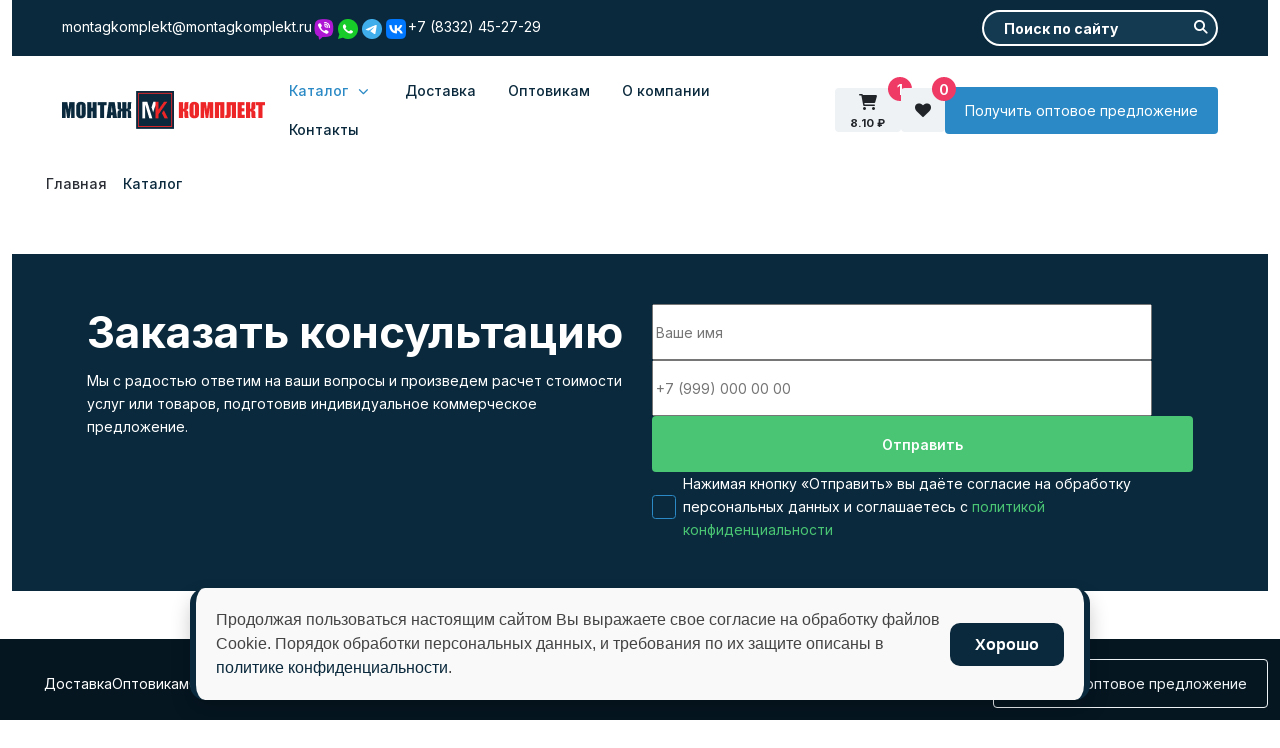

--- FILE ---
content_type: text/html; charset=utf-8
request_url: https://montazh-k.ru/katalog/cart/add?category_id=21&product_id=13
body_size: 24336
content:
<!DOCTYPE html>
<html lang="ru-ru" dir="ltr">

<head>
    <meta http-equiv="X-UA-Compatible" content="IE=edge" /><meta name="viewport" content="width=device-width, initial-scale=1" /><meta name="HandheldFriendly" content="true" /><meta name="apple-mobile-web-app-capable" content="YES" /> <!-- document meta -->
  <meta charset="utf-8">
	<title>Каталог Монтаж Комплект</title>
<link href="/media/mod_wtjshoppingfavorites/css/default.css?b76bddf6b15cdcd144d235d8361c0dde" rel="stylesheet" />
	<link href="https://montazh-k.ru/components/com_jshopping/css/montazh.css" rel="stylesheet" />
<script type="application/json" class="joomla-script-options new">{"system.paths":{"root":"","rootFull":"https:\/\/montazh-k.ru\/","base":"","baseFull":"https:\/\/montazh-k.ru\/"},"csrf.token":"5f5a1e9cf7bf8847cc6855a1c58731bd"}</script>
	<script src="/media/system/js/core.min.js?576eb51da909dcf692c98643faa6fc89629ead18"></script>
	<script src="/media/vendor/bootstrap/js/bootstrap-es5.min.js?5.2.3" nomodule defer></script>
	<script src="/media/vendor/bootstrap/js/alert.min.js?5.2.3" type="module"></script>
	<script src="/media/vendor/bootstrap/js/button.min.js?5.2.3" type="module"></script>
	<script src="/media/vendor/bootstrap/js/carousel.min.js?5.2.3" type="module"></script>
	<script src="/media/vendor/bootstrap/js/collapse.min.js?5.2.3" type="module"></script>
	<script src="/media/vendor/bootstrap/js/dropdown.min.js?5.2.3" type="module"></script>
	<script src="/media/vendor/bootstrap/js/modal.min.js?5.2.3" type="module"></script>
	<script src="/media/vendor/bootstrap/js/offcanvas.min.js?5.2.3" type="module"></script>
	<script src="/media/vendor/bootstrap/js/popover.min.js?5.2.3" type="module"></script>
	<script src="/media/vendor/bootstrap/js/scrollspy.min.js?5.2.3" type="module"></script>
	<script src="/media/vendor/bootstrap/js/tab.min.js?5.2.3" type="module"></script>
	<script src="/media/vendor/bootstrap/js/toast.min.js?5.2.3" type="module"></script>
	<script src="/media/vendor/jquery/js/jquery.min.js?3.6.3"></script>
	<script src="/media/legacy/js/jquery-noconflict.min.js?04499b98c0305b16b373dff09fe79d1290976288"></script>
	<script src="https://montazh-k.ru/components/com_jshopping/js/functions.js"></script>
	<script type="application/ld+json">{"@context":"https:\/\/schema.org","@type":"BreadcrumbList","itemListElement":[{"@type":"ListItem","position":1,"item":{"@id":"https:\/\/montazh-k.ru\/","name":"Главная"}},{"@type":"ListItem","position":2,"item":{"@id":"https:\/\/montazh-k.ru\/katalog","name":"Каталог"}}]}</script>
 <!-- joomla head -->
  <link href="https://montazh-k.ru/images/favicon-new.svg" rel="shortcut icon" type="" sizes="any" /><link href="https://fonts.googleapis.com/css2?family=Inter:ital,wght@0,100;0,200;0,300;0,400;0,500;0,600;0,700;0,800;0,900&display=swap" rel="stylesheet" type="text/css" />
<link href="https://montazh-k.ru/media/system/css/joomla-fontawesome.css?v=2.6.1" rel="stylesheet" type="text/css" />
<link href="https://use.fontawesome.com/releases/v6.2.0/css/all.css" data-version="6.2.0" rel="stylesheet" type="text/css" />
<link href="https://montazh-k.ru/media/templates/site/astroid_template_one/css/compiled-09ea9ab9b036d56502aa163ed373d4f6.css?v=2.6.1" rel="stylesheet" type="text/css" />
<link href="https://montazh-k.ru/media/templates/site/astroid_template_one/css/compiled-2dd7b41f5464c3ee6fa3ed471dbe172c.css?v=2.6.1" rel="stylesheet" type="text/css" />
 <!-- head styles -->
  <link rel="preconnect" href="https://fonts.gstatic.com"> <!-- head scripts -->
  <meta property="og:title" content="Интернет-магазин Комплектующих, Материалов и инструмента для монтажа окон">
  <meta property="og:image" content="/images/og-logo.png">
  <meta property="og:description" content="Интернет-магазин Монтаж-Комлект : Комплектующие, Материалы, инструменты для монтажа окон DANKЕ, AlumSill, Weiss - Cosmofen, AKFIX, ОKONG, Меезенбург, STROXX, САДКО в Кирове. Официальный диллер, Большой ассортимент, низкие цены.">
  <meta property="og:type" content="website" />
  <meta property="og:url" content="https://montazh-k.ru" />
  <meta property="og:site_name" content="montazh-k.ru" />
  <link rel="icon" type="image/png" href="/images/favicon/favicon.png" />
  <link rel="icon" type="image/png" sizes="16x16" href="/images/favicon/favicon-16x16.png" />
  <link rel="icon" type="image/png" sizes="32x32" href="/images/favicon/favicon-32x32.png" />
  <link rel="icon" type="image/png" sizes="36x36" href="/images/favicon/android-favicon-36x36.png" />
  <link rel="icon" type="image/png" sizes="48x48" href="/images/favicon/android-favicon-48x48.png" />
  <link rel="icon" type="image/png" sizes="72x72" href="/images/favicon/android-favicon-72x72.png" />
  <link rel="icon" type="image/png" sizes="96x96" href="/images/favicon/android-favicon-96x96.png" />
  <link rel="icon" type="image/png" sizes="144x144" href="/images/favicon/android-favicon-144x144.png" />
  <link rel="icon" type="image/png" sizes="192x192" href="/images/favicon/android-favicon-192x192.png" />
  <link rel="apple-touch-icon" sizes="120x120" href="/images/favicon/apple-favicon120x120.png" />
  <link rel="apple-touch-icon" sizes="57x57" href="/images/favicon/apple-favicon57x57.png" />
  <link rel="apple-touch-icon" sizes="60x60" href="/images/favicon/apple-favicon60x60.png" />
  <link rel="apple-touch-icon" sizes="76x76" href="/images/favicon/apple-favicon76x76.png" />
  <link rel="apple-touch-icon" sizes="114x114" href="/images/favicon/apple-favicon114x114.png" />
  <link rel="apple-touch-icon" sizes="144x144" href="/images/favicon/apple-favicon144x144.png" />
  <link rel="apple-touch-icon" sizes="152x152" href="/images/favicon/apple-favicon152x152.png" />
  <link rel="apple-touch-icon" sizes="180x180" href="/images/favicon/apple-favicon180x180.png" />
  <link rel="icon" type="image/png" sizes="96x96" href="/images/favicon/favicon-96x96.png" />
  <link rel="icon" type="image/png" sizes="70x70" href="/images/favicon/ms-favicon-70x70.png" />
  <link rel="icon" type="image/png" sizes="144x144" href="/images/favicon/ms-favicon-144x144.png" />
  <link rel="icon" type="image/png" sizes="150x150" href="/images/favicon/ms-favicon-150x150.png" />
  <link rel="icon" type="image/png" sizes="310x310" href="/images/favicon/ms-favicon-310x310.png" />
  <link rel="stylesheet" href="/templates/astroid_template_one/css/styles.css">
  <script async src="https://use.fontawesome.com/fc75a503c9.js"></script>
</head> <!-- document head -->

<body class="site astroid-framework com-jshopping view-category layout-default task-add itemid-111 katalog-alias tp-style-12 ru-RU ltr">
  <a title="Back to Top" id="astroid-backtotop" class="circle" href="javascript:void(0)" style="background:rgb(43, 138, 197);padding:10px;"><i class="fas fa-arrow-up" style="font-size:20px;color:rgb(255, 255, 255);height:20px; width:20px; line-height:20px; text-align:center;"></i></a><!-- astroid container -->
<div class="astroid-container">
    <div class="astroid-mobilemenu d-none d-init dir-left" data-class-prefix="astroid-mobilemenu" id="astroid-mobilemenu">
   <div class="burger-menu-button active">
      <button aria-label="Mobile Menu Toggle" type="button" class="button close-offcanvas offcanvas-close-btn">
         <span class="box">
            <span class="inner"></span>
         </span>
      </button>
   </div>
   <ul class="astroid-mobile-menu d-none"><li class="nav-item nav-item-id-111 nav-item-level-1 nav-item-current nav-item-active nav-item-deeper nav-item-parent has-megamenu nav-item-dropdown"><!--menu link starts-->
<a href="/katalog" title="Каталог" class=" nav-link-item-id-111 nav-link active item-link-component item-level-1" data-drop-action="hover">
   <span class="nav-title">
                                          <span>
            Каталог         </span>
                              </span>
   </a>
<!--menu link ends--><ul class="nav-child list-group navbar-subnav level-1"><li class="nav-item-submenu nav-item-id-123 nav-item-level-2"><!--menu link starts-->
<a href="/katalog/teplyj-podstavochnyj-profil-dlya-okon" title="Теплый подставочный профиль Blaugelb для окон в Кирове" class=" nav-link-item-id-123 nav-link item-link-component item-level-2" data-drop-action="hover">
   <span class="nav-title">
                                 <img src="https://montazh-k.ru/images/materials/okna2.webp#joomlaImage://local-images/materials/okna2.webp?width=334&amp;height=200" alt="Теплый подставочный профиль Blaugelb для окон"  />
                              <span>
            Теплый подставочный профиль Blaugelb для окон         </span>
                              </span>
   </a>
<!--menu link ends--></li><li class="nav-item-submenu nav-item-id-169 nav-item-level-2"><!--menu link starts-->
<a href="/katalog/teplyj-podstavochnyj-profil-puratherm-dlya-okon" title="Теплый подставочный профиль PURATHERM для окон" class=" nav-link-item-id-169 nav-link item-link-component item-level-2" data-drop-action="hover">
   <span class="nav-title">
                                 <img src="https://montazh-k.ru/images/materials/thumb_-YgNfaO_I6M.jpg#joomlaImage://local-images/materials/thumb_-YgNfaO_I6M.jpg?width=314&amp;height=217" alt="Теплый подставочный профиль PURATHERM для окон"  />
                              <span>
            Теплый подставочный профиль PURATHERM для окон         </span>
                              </span>
   </a>
<!--menu link ends--></li><li class="nav-item-submenu nav-item-id-124 nav-item-level-2"><!--menu link starts-->
<a href="/katalog/teplyj-prostavochnyj-profil-dlya-dverej" title="Теплый подставочный профиль (цокольный) Blaugelb для дверей в Кирове" class=" nav-link-item-id-124 nav-link item-link-component item-level-2" data-drop-action="hover">
   <span class="nav-title">
                                 <img src="https://montazh-k.ru/images/materials/doot.webp#joomlaImage://local-images/materials/doot.webp?width=334&amp;height=200" alt="Теплый подставочный профиль (цокольный) Blaugelb для окон и дверей"  />
                              <span>
            Теплый подставочный профиль (цокольный) Blaugelb для окон и дверей         </span>
                              </span>
   </a>
<!--menu link ends--></li><li class="nav-item-submenu nav-item-id-128 nav-item-level-2"><!--menu link starts-->
<a href="/katalog/prochee" title="Теплый подставочный профиль для алюминия Blaugelb в Кирове" class=" nav-link-item-id-128 nav-link item-link-component item-level-2" data-drop-action="hover">
   <span class="nav-title">
                                 <img src="https://montazh-k.ru/images/materials/alum.webp#joomlaImage://local-images/materials/alum.webp?width=334&amp;height=200" alt="Теплый подставочный профиль для алюминия Blaugelb"  />
                              <span>
            Теплый подставочный профиль для алюминия Blaugelb         </span>
                              </span>
   </a>
<!--menu link ends--></li><li class="nav-item-submenu nav-item-id-125 nav-item-level-2"><!--menu link starts-->
<a href="/katalog/profil-dlya-vynosnogo-montazha" title="Профиль для выносного монтажа Blaugelb Triothrerm+ в Кирове" class=" nav-link-item-id-125 nav-link item-link-component item-level-2" data-drop-action="hover">
   <span class="nav-title">
                                 <img src="https://montazh-k.ru/images/materials/profile.webp#joomlaImage://local-images/materials/profile.webp?width=334&amp;height=200" alt="Профиль для выносного монтажа Blaugelb Triothrerm+"  />
                              <span>
            Профиль для выносного монтажа Blaugelb Triothrerm+         </span>
                              </span>
   </a>
<!--menu link ends--></li><li class="nav-item-submenu nav-item-id-164 nav-item-level-2 nav-item-deeper nav-item-parent nav-item-dropdown"><!--menu link starts-->
<a href="/katalog/furnitura-dlya-okon-i-dverej" title="Комплектующие для окон и дверей" class=" nav-link-item-id-164 nav-link item-link-component item-level-2" data-drop-action="hover">
   <span class="nav-title">
                                 <img src="https://montazh-k.ru/images/materials/furnitura.webp#joomlaImage://local-images/materials/furnitura.webp?width=334&amp;height=200" alt="Комплектующие для окон и дверей"  />
                              <span>
            Комплектующие для окон и дверей         </span>
                              </span>
   </a>
<!--menu link ends--><ul class="nav-child list-group navbar-subnav level-2"><li class="nav-item-submenu nav-item-id-165 nav-item-level-3"><!--menu link starts-->
<a href="/katalog/furnitura-dlya-okon-i-dverej/okonnye-ruchki" title="Оконные ручки в Кирове" class=" nav-link-item-id-165 nav-link item-link-component item-level-3" data-drop-action="hover">
   <span class="nav-title">
                                 <img src="https://montazh-k.ru/images/materials/thumb_334fs4rd15QaQ3NeBSmnCJ.jpg#joomlaImage://local-images/materials/thumb_334fs4rd15QaQ3NeBSmnCJ.jpg?width=314&amp;height=217" alt="Оконные ручки"  />
                              <span>
            Оконные ручки         </span>
                              </span>
   </a>
<!--menu link ends--></li><li class="nav-item-submenu nav-item-id-166 nav-item-level-3"><!--menu link starts-->
<a href="/katalog/furnitura-dlya-okon-i-dverej/uplotniteli" title="Уплотнители в Кирове" class=" nav-link-item-id-166 nav-link item-link-component item-level-3" data-drop-action="hover">
   <span class="nav-title">
                                 <img src="https://montazh-k.ru/images/materials/thumb_334fs4rd15QaQ3NeBSmnCJ.webp#joomlaImage://local-images/materials/thumb_334fs4rd15QaQ3NeBSmnCJ.webp?width=314&amp;height=217" alt="Уплотнители"  />
                              <span>
            Уплотнители         </span>
                              </span>
   </a>
<!--menu link ends--></li></ul></li><li class="nav-item-submenu nav-item-id-117 nav-item-level-2 nav-item-deeper nav-item-parent nav-item-dropdown"><!--menu link starts-->
<a href="/katalog/podokonniki-i-otlivy" title="Подоконники и отливы в Кирове" class=" nav-link-item-id-117 nav-link item-link-component item-level-2" data-drop-action="hover">
   <span class="nav-title">
                                 <img src="https://montazh-k.ru/images/materials/4.png#joomlaImage://local-images/materials/4.png?width=334&amp;height=200" alt="Подоконники и отливы"  />
                              <span>
            Подоконники и отливы         </span>
                              </span>
   </a>
<!--menu link ends--><ul class="nav-child list-group navbar-subnav level-2"><li class="nav-item-submenu nav-item-id-137 nav-item-level-3"><!--menu link starts-->
<a href="/katalog/podokonniki-i-otlivy/podokonniki-danke" title="Пластиковые подоконники DANKE в Кирове" class=" nav-link-item-id-137 nav-link item-link-component item-level-3" data-drop-action="hover">
   <span class="nav-title">
                                 <img src="https://montazh-k.ru/images/materials/4.png#joomlaImage://local-images/materials/4.png?width=334&amp;height=200" alt="Пластиковые подоконники DANKE"  />
                              <span>
            Пластиковые подоконники DANKE         </span>
                              </span>
   </a>
<!--menu link ends--></li><li class="nav-item-submenu nav-item-id-144 nav-item-level-3"><!--menu link starts-->
<a href="/katalog/podokonniki-i-otlivy/plastikovye-podokonniki-sadko" title="Пластиковые подоконники &quot;САДКО&quot;, белые матовые в Кирове" class=" nav-link-item-id-144 nav-link item-link-component item-level-3" data-drop-action="hover">
   <span class="nav-title">
                                 <img src="https://montazh-k.ru//components/com_jshopping/files/img_categories/thumb_82175086.webp" alt="Пластиковые подоконники &quot;САДКО&quot;, белые матовые"  />
                              <span>
            Пластиковые подоконники &quot;САДКО&quot;, белые матовые         </span>
                              </span>
   </a>
<!--menu link ends--></li><li class="nav-item-submenu nav-item-id-142 nav-item-level-3"><!--menu link starts-->
<a href="/katalog/podokonniki-i-otlivy/alyuminievye-podokonniki-alumstill" title="Алюминиевые подоконники  AlumSill в Кирове" class=" nav-link-item-id-142 nav-link item-link-component item-level-3" data-drop-action="hover">
   <span class="nav-title">
                                 <img src="https://montazh-k.ru/images/materials/aluminium.webp#joomlaImage://local-images/materials/aluminium.webp?width=332&amp;height=200" alt="Алюминиевые подоконники  AlumSill"  />
                              <span>
            Алюминиевые подоконники  AlumSill         </span>
                              </span>
   </a>
<!--menu link ends--></li><li class="nav-item-submenu nav-item-id-143 nav-item-level-3"><!--menu link starts-->
<a href="/katalog/podokonniki-i-otlivy/otlivy" title="Отливы в Кирове" class=" nav-link-item-id-143 nav-link item-link-component item-level-3" data-drop-action="hover">
   <span class="nav-title">
                                 <img src="https://montazh-k.ru/images/materials/Frame_10.webp#joomlaImage://local-images/materials/Frame_10.webp?width=332&amp;height=200" alt="Отливы"  />
                              <span>
            Отливы         </span>
                              </span>
   </a>
<!--menu link ends--></li></ul></li><li class="nav-item-submenu nav-item-id-126 nav-item-level-2 nav-item-deeper nav-item-parent nav-item-dropdown"><!--menu link starts-->
<a href="/katalog/vse-dlya-otdelki-otkosov" title="Все для отделки откосов в Кирове" class=" nav-link-item-id-126 nav-link item-link-component item-level-2" data-drop-action="hover">
   <span class="nav-title">
                                 <img src="https://montazh-k.ru/images/materials/otkos.webp#joomlaImage://local-images/materials/otkos.webp?width=334&amp;height=200" alt="Все для отделки откосов"  />
                              <span>
            Все для отделки откосов         </span>
                              </span>
   </a>
<!--menu link ends--><ul class="nav-child list-group navbar-subnav level-2"><li class="nav-item-submenu nav-item-id-145 nav-item-level-3"><!--menu link starts-->
<a href="/katalog/vse-dlya-otdelki-otkosov/profili-pvkh" title="Профили ПВХ в Кирове" class=" nav-link-item-id-145 nav-link item-link-component item-level-3" data-drop-action="hover">
   <span class="nav-title">
                                 <img src="https://montazh-k.ru/images/materials/profili_pvkh.webp#joomlaImage://local-images/materials/profili_pvkh.webp?width=332&amp;height=200" alt="Профили ПВХ"  />
                              <span>
            Профили ПВХ         </span>
                              </span>
   </a>
<!--menu link ends--></li><li class="nav-item-submenu nav-item-id-146 nav-item-level-3"><!--menu link starts-->
<a href="/katalog/vse-dlya-otdelki-otkosov/nashchelnik" title="Нащельник в Кирове" class=" nav-link-item-id-146 nav-link item-link-component item-level-3" data-drop-action="hover">
   <span class="nav-title">
                                 <img src="https://montazh-k.ru/images/materials/nash.webp#joomlaImage://local-images/materials/nash.webp?width=332&amp;height=200" alt="Нащельник"  />
                              <span>
            Нащельник         </span>
                              </span>
   </a>
<!--menu link ends--></li><li class="nav-item-submenu nav-item-id-147 nav-item-level-3"><!--menu link starts-->
<a href="/katalog/vse-dlya-otdelki-otkosov/sendvich-paneli-sadko" title="Сэндвич панели &quot;Садко&quot; в Кирове" class=" nav-link-item-id-147 nav-link item-link-component item-level-3" data-drop-action="hover">
   <span class="nav-title">
                                 <img src="https://montazh-k.ru/images/materials/novs.webp#joomlaImage://local-images/materials/novs.webp?width=332&amp;height=200" alt="Сэндвич панели &quot;Садко&quot;"  />
                              <span>
            Сэндвич панели &quot;Садко&quot;         </span>
                              </span>
   </a>
<!--menu link ends--></li></ul></li><li class="nav-item-submenu nav-item-id-122 nav-item-level-2 nav-item-deeper nav-item-parent nav-item-dropdown"><!--menu link starts-->
<a href="/katalog/krepjozh" title="Крепёж для монтажа и сборки окон в Кирове" class=" nav-link-item-id-122 nav-link item-link-component item-level-2" data-drop-action="hover">
   <span class="nav-title">
                                 <img src="https://montazh-k.ru/images/materials/8.jpg#joomlaImage://local-images/materials/8.jpg?width=334&amp;height=200" alt="Крепёж для монтажа и сборки окон"  />
                              <span>
            Крепёж для монтажа и сборки окон         </span>
                              </span>
   </a>
<!--menu link ends--><ul class="nav-child list-group navbar-subnav level-2"><li class="nav-item-submenu nav-item-id-132 nav-item-level-3"><!--menu link starts-->
<a href="/katalog/krepjozh/turboshurupy-blaugelb" title="Турбошурупы Blaugelb в Кирове" class=" nav-link-item-id-132 nav-link item-link-component item-level-3" data-drop-action="hover">
   <span class="nav-title">
                                 <img src="https://montazh-k.ru/images/materials/845.webp#joomlaImage://local-images/materials/845.webp?width=332&amp;height=200" alt="Турбошурупы Blaugelb"  />
                              <span>
            Турбошурупы Blaugelb         </span>
                              </span>
   </a>
<!--menu link ends--></li><li class="nav-item-submenu nav-item-id-129 nav-item-level-3"><!--menu link starts-->
<a href="/katalog/krepjozh/ankernye-plastiny" title="Анкерные Пластины OKlent в Кирове" class=" nav-link-item-id-129 nav-link item-link-component item-level-3" data-drop-action="hover">
   <span class="nav-title">
                                 <img src="https://montazh-k.ru//components/com_jshopping/files/img_categories/001.webp" alt="Анкерные Пластины OKlent"  />
                              <span>
            Анкерные Пластины OKlent         </span>
                              </span>
   </a>
<!--menu link ends--></li><li class="nav-item-submenu nav-item-id-133 nav-item-level-3"><!--menu link starts-->
<a href="/katalog/krepjozh/shurupy-po-betonu" title="Шурупы по бетону в Кирове" class=" nav-link-item-id-133 nav-link item-link-component item-level-3" data-drop-action="hover">
   <span class="nav-title">
                                 <img src="https://montazh-k.ru/images/materials/846.webp#joomlaImage://local-images/materials/846.webp?width=332&amp;height=200" alt="Шурупы по бетону"  />
                              <span>
            Шурупы по бетону         </span>
                              </span>
   </a>
<!--menu link ends--></li><li class="nav-item-submenu nav-item-id-134 nav-item-level-3"><!--menu link starts-->
<a href="/katalog/krepjozh/dyubel-ramnyj" title="Дюбель рамный в Кирове" class=" nav-link-item-id-134 nav-link item-link-component item-level-3" data-drop-action="hover">
   <span class="nav-title">
                                 <img src="https://montazh-k.ru/images/materials/847.webp#joomlaImage://local-images/materials/847.webp?width=332&amp;height=200" alt="Дюбель рамный"  />
                              <span>
            Дюбель рамный         </span>
                              </span>
   </a>
<!--menu link ends--></li><li class="nav-item-submenu nav-item-id-135 nav-item-level-3"><!--menu link starts-->
<a href="/katalog/krepjozh/montazhnye-klinya" title="Монтажные клинья в Кирове" class=" nav-link-item-id-135 nav-link item-link-component item-level-3" data-drop-action="hover">
   <span class="nav-title">
                                 <img src="https://montazh-k.ru//components/com_jshopping/files/img_categories/full_001__19_.webp" alt="Монтажные клинья"  />
                              <span>
            Монтажные клинья         </span>
                              </span>
   </a>
<!--menu link ends--></li><li class="nav-item-submenu nav-item-id-136 nav-item-level-3"><!--menu link starts-->
<a href="/katalog/krepjozh/montazhnye-ugolki" title="Монтажные уголки в Кирове" class=" nav-link-item-id-136 nav-link item-link-component item-level-3" data-drop-action="hover">
   <span class="nav-title">
                                 <img src="https://montazh-k.ru/images/materials/full_001__17_.webp#joomlaImage://local-images/materials/full_001__17_.webp?width=375&amp;height=375" alt="Монтажные уголки"  />
                              <span>
            Монтажные уголки         </span>
                              </span>
   </a>
<!--menu link ends--></li><li class="nav-item-submenu nav-item-id-161 nav-item-level-3"><!--menu link starts-->
<a href="/katalog/krepjozh/kronshtejny-dlya-vynosnogo-montazha-knelsen" title="Кронштейны для выносного монтажа Knelsen в Кирове" class=" nav-link-item-id-161 nav-link item-link-component item-level-3" data-drop-action="hover">
   <span class="nav-title">
                                 <img src="https://montazh-k.ru/images/materials/Foto_razdela.png#joomlaImage://local-images/materials/Foto_razdela.png?width=800&amp;height=800" alt="Кронштейны для выносного монтажа Knelsen"  />
                              <span>
            Кронштейны для выносного монтажа Knelsen         </span>
                              </span>
   </a>
<!--menu link ends--></li><li class="nav-item-submenu nav-item-id-162 nav-item-level-3"><!--menu link starts-->
<a href="/katalog/krepjozh/samorezy-dyubelya" title="Саморезы, дюбеля" class=" nav-link-item-id-162 nav-link item-link-component item-level-3" data-drop-action="hover">
   <span class="nav-title">
                                 <img src="https://montazh-k.ru/images/materials/thumb_dubel-gvozd-grib-3.webp#joomlaImage://local-images/materials/thumb_dubel-gvozd-grib-3.webp?width=314&amp;height=217" alt="Саморезы, дюбеля"  />
                              <span>
            Саморезы, дюбеля         </span>
                              </span>
   </a>
<!--menu link ends--></li><li class="nav-item-submenu nav-item-id-167 nav-item-level-3"><!--menu link starts-->
<a href="/katalog/krepjozh/krepjozh-dlya-sborki-okon" title="Крепёж для сборки окон в Кирове" class=" nav-link-item-id-167 nav-link item-link-component item-level-3" data-drop-action="hover">
   <span class="nav-title">
                                 <img src="https://montazh-k.ru/images/materials/9.jpg#joomlaImage://local-images/materials/9.jpg?width=334&amp;height=200" alt="Крепёж для сборки окон"  />
                              <span>
            Крепёж для сборки окон         </span>
                              </span>
   </a>
<!--menu link ends--></li></ul></li><li class="nav-item-submenu nav-item-id-120 nav-item-level-2"><!--menu link starts-->
<a href="/katalog/paro-gidroizolyatsiya" title="Паро-гидроизоляция для окон и дверей в Кирове" class=" nav-link-item-id-120 nav-link item-link-component item-level-2" data-drop-action="hover">
   <span class="nav-title">
                                 <img src="https://montazh-k.ru/images/materials/5.png#joomlaImage://local-images/materials/5.png?width=334&amp;height=200" alt="Паро-гидроизоляция для окон и дверей"  />
                              <span>
            Паро-гидроизоляция для окон и дверей         </span>
                              </span>
   </a>
<!--menu link ends--></li><li class="nav-item-submenu nav-item-id-121 nav-item-level-2 nav-item-deeper nav-item-parent nav-item-dropdown"><!--menu link starts-->
<a href="/katalog/kleya-i-germetiki" title="Клея, герметики и монтажная пена в Кирове" class=" nav-link-item-id-121 nav-link item-link-component item-level-2" data-drop-action="hover">
   <span class="nav-title">
                                 <img src="https://montazh-k.ru/images/materials/pena2.jpg#joomlaImage://local-images/materials/pena2.jpg?width=314&amp;height=217" alt="Клея, герметики и монтажная пена"  />
                              <span>
            Клея, герметики и монтажная пена         </span>
                              </span>
   </a>
<!--menu link ends--><ul class="nav-child list-group navbar-subnav level-2"><li class="nav-item-submenu nav-item-id-148 nav-item-level-3"><!--menu link starts-->
<a href="/katalog/kleya-i-germetiki/dvukh-komponentnyj-klej" title="Двух-компонентный клей в Кирове" class=" nav-link-item-id-148 nav-link item-link-component item-level-3" data-drop-action="hover">
   <span class="nav-title">
                                 <img src="https://montazh-k.ru/images/materials/dvuh1.webp#joomlaImage://local-images/materials/dvuh1.webp?width=332&amp;height=200" alt="Двух-компонентный клей"  />
                              <span>
            Двух-компонентный клей         </span>
                              </span>
   </a>
<!--menu link ends--></li><li class="nav-item-submenu nav-item-id-149 nav-item-level-3"><!--menu link starts-->
<a href="/katalog/kleya-i-germetiki/germetiki" title="Герметики в Кирове" class=" nav-link-item-id-149 nav-link item-link-component item-level-3" data-drop-action="hover">
   <span class="nav-title">
                                 <img src="https://montazh-k.ru/images/materials/7.png#joomlaImage://local-images/materials/7.png?width=334&amp;height=200" alt="Герметики"  />
                              <span>
            Герметики         </span>
                              </span>
   </a>
<!--menu link ends--></li><li class="nav-item-submenu nav-item-id-150 nav-item-level-3"><!--menu link starts-->
<a href="/katalog/kleya-i-germetiki/tsianokrilatnyj-klej" title="Цианокрилатный клей в Кирове" class=" nav-link-item-id-150 nav-link item-link-component item-level-3" data-drop-action="hover">
   <span class="nav-title">
                                 <img src="https://montazh-k.ru/images/materials/ciano.webp#joomlaImage://local-images/materials/ciano.webp?width=332&amp;height=200" alt="Цианокрилатный клей"  />
                              <span>
            Цианокрилатный клей         </span>
                              </span>
   </a>
<!--menu link ends--></li><li class="nav-item-submenu nav-item-id-118 nav-item-level-3"><!--menu link starts-->
<a href="/katalog/kleya-i-germetiki/montazhnaya-pena" title="Монтажная пена в Кирове" class=" nav-link-item-id-118 nav-link item-link-component item-level-3" data-drop-action="hover">
   <span class="nav-title">
                                 <img src="https://montazh-k.ru/images/materials/6%201.jpg#joomlaImage://local-images/materials/6 1.jpg?width=334&amp;height=200" alt="Монтажная пена"  />
                              <span>
            Монтажная пена         </span>
                              </span>
   </a>
<!--menu link ends--></li></ul></li><li class="nav-item-submenu nav-item-id-119 nav-item-level-2"><!--menu link starts-->
<a href="/katalog/khimiya-dlya-okon-cosmofen" title="Химия для окон Cosmofen и Tytan в Кирове" class=" nav-link-item-id-119 nav-link item-link-component item-level-2" data-drop-action="hover">
   <span class="nav-title">
                                 <img src="https://montazh-k.ru/images/materials/cosmof1.webp#joomlaImage://local-images/materials/cosmof1.webp?width=334&amp;height=200" alt="Химия для окон Cosmofen и Tytan"  />
                              <span>
            Химия для окон Cosmofen и Tytan         </span>
                              </span>
   </a>
<!--menu link ends--></li><li class="nav-item-submenu nav-item-id-127 nav-item-level-2 nav-item-deeper nav-item-parent nav-item-dropdown"><!--menu link starts-->
<a href="/katalog/instrument" title="Профессиональный ручной инструмент STROXX в Кирове" class=" nav-link-item-id-127 nav-link item-link-component item-level-2" data-drop-action="hover">
   <span class="nav-title">
                                 <img src="https://montazh-k.ru/images/materials/instru.webp#joomlaImage://local-images/materials/instru.webp?width=334&amp;height=200" alt="Профессиональный ручной инструмент STROXX"  />
                              <span>
            Профессиональный ручной инструмент STROXX         </span>
                              </span>
   </a>
<!--menu link ends--><ul class="nav-child list-group navbar-subnav level-2"><li class="nav-item-submenu nav-item-id-151 nav-item-level-3"><!--menu link starts-->
<a href="/katalog/instrument/organajzery-i-sumki-dlya-instrumentov" title="Органайзеры и сумки для инструментов в Кирове" class=" nav-link-item-id-151 nav-link item-link-component item-level-3" data-drop-action="hover">
   <span class="nav-title">
                                 <img src="https://montazh-k.ru/images/materials/STROBOXX_SORTIMENTSKASTEN_XL_100-928_01.webp#joomlaImage://local-images/materials/STROBOXX_SORTIMENTSKASTEN_XL_100-928_01.webp?width=375&amp;height=375" alt="Органайзеры и сумки для инструментов"  />
                              <span>
            Органайзеры и сумки для инструментов         </span>
                              </span>
   </a>
<!--menu link ends--></li><li class="nav-item-submenu nav-item-id-152 nav-item-level-3"><!--menu link starts-->
<a href="/katalog/instrument/instrument-dlya-montazha-okon" title="Инструмент для монтажа окон в Кирове" class=" nav-link-item-id-152 nav-link item-link-component item-level-3" data-drop-action="hover">
   <span class="nav-title">
                                 <img src="https://montazh-k.ru/images/materials/thumb_4.webp#joomlaImage://local-images/materials/thumb_4.webp?width=375&amp;height=375" alt="Инструмент для монтажа окон"  />
                              <span>
            Инструмент для монтажа окон         </span>
                              </span>
   </a>
<!--menu link ends--></li><li class="nav-item-submenu nav-item-id-153 nav-item-level-3"><!--menu link starts-->
<a href="/katalog/instrument/izmeritelnyj-ruchnoj-instrument" title="Измерительный ручной инструмент в Кирове" class=" nav-link-item-id-153 nav-link item-link-component item-level-3" data-drop-action="hover">
   <span class="nav-title">
                                 <img src="https://montazh-k.ru/images/materials/848.webp#joomlaImage://local-images/materials/848.webp?width=332&amp;height=200" alt="Измерительный ручной инструмент"  />
                              <span>
            Измерительный ручной инструмент         </span>
                              </span>
   </a>
<!--menu link ends--></li><li class="nav-item-submenu nav-item-id-154 nav-item-level-3"><!--menu link starts-->
<a href="/katalog/instrument/shestigrannye-klyuchi" title="Шестигранные ключи в Кирове" class=" nav-link-item-id-154 nav-link item-link-component item-level-3" data-drop-action="hover">
   <span class="nav-title">
                                 <img src="https://montazh-k.ru/images/materials/thumb_100-769_STROXX_WINKELSCHRAUBENDREHER_SET_7TLG.webp#joomlaImage://local-images/materials/thumb_100-769_STROXX_WINKELSCHRAUBENDREHER_SET_7TLG.webp?width=375&amp;height=375" alt="Шестигранные ключи"  />
                              <span>
            Шестигранные ключи         </span>
                              </span>
   </a>
<!--menu link ends--></li><li class="nav-item-submenu nav-item-id-155 nav-item-level-3"><!--menu link starts-->
<a href="/katalog/instrument/udliniteli" title="Удлинители в Кирове" class=" nav-link-item-id-155 nav-link item-link-component item-level-3" data-drop-action="hover">
   <span class="nav-title">
                                 <img src="https://montazh-k.ru//components/com_jshopping/files/img_categories/thumb_00114.webp" alt="Удлинители"  />
                              <span>
            Удлинители         </span>
                              </span>
   </a>
<!--menu link ends--></li><li class="nav-item-submenu nav-item-id-156 nav-item-level-3"><!--menu link starts-->
<a href="/katalog/instrument/strubtsiny" title="Струбцины в Кирове" class=" nav-link-item-id-156 nav-link item-link-component item-level-3" data-drop-action="hover">
   <span class="nav-title">
                                 <img src="https://montazh-k.ru//components/com_jshopping/files/img_categories/thumb_00115.webp" alt="Струбцины"  />
                              <span>
            Струбцины         </span>
                              </span>
   </a>
<!--menu link ends--></li><li class="nav-item-submenu nav-item-id-157 nav-item-level-3"><!--menu link starts-->
<a href="/katalog/instrument/remni-styazhnye-transportirovochnye" title="Ремни стяжные транспортировочные в Кирове" class=" nav-link-item-id-157 nav-link item-link-component item-level-3" data-drop-action="hover">
   <span class="nav-title">
                                 <img src="https://montazh-k.ru//components/com_jshopping/files/img_categories/thumb_00118.webp" alt="Ремни стяжные транспортировочные"  />
                              <span>
            Ремни стяжные транспортировочные         </span>
                              </span>
   </a>
<!--menu link ends--></li><li class="nav-item-submenu nav-item-id-158 nav-item-level-3"><!--menu link starts-->
<a href="/katalog/instrument/rezhushchij-ruchnoj-instrument" title="Режущий ручной инструмент в Кирове" class=" nav-link-item-id-158 nav-link item-link-component item-level-3" data-drop-action="hover">
   <span class="nav-title">
                                 <img src="https://montazh-k.ru/images/materials/849.webp#joomlaImage://local-images/materials/849.webp?width=332&amp;height=200" alt="Режущий ручной инструмент"  />
                              <span>
            Режущий ручной инструмент         </span>
                              </span>
   </a>
<!--menu link ends--></li><li class="nav-item-submenu nav-item-id-159 nav-item-level-3"><!--menu link starts-->
<a href="/katalog/instrument/raskhodniki" title="Расходники в Кирове" class=" nav-link-item-id-159 nav-link item-link-component item-level-3" data-drop-action="hover">
   <span class="nav-title">
                                 <img src="https://montazh-k.ru/images/materials/850.webp#joomlaImage://local-images/materials/850.webp?width=332&amp;height=200" alt="Расходники"  />
                              <span>
            Расходники         </span>
                              </span>
   </a>
<!--menu link ends--></li><li class="nav-item-submenu nav-item-id-163 nav-item-level-3"><!--menu link starts-->
<a href="/katalog/instrument/multitul" title="Мультитул" class=" nav-link-item-id-163 nav-link item-link-component item-level-3" data-drop-action="hover">
   <span class="nav-title">
                                 <img src="https://montazh-k.ru/images/materials/thumb_p9PCtQmn35h74AWKbUHzZc.webp#joomlaImage://local-images/materials/thumb_p9PCtQmn35h74AWKbUHzZc.webp?width=314&amp;height=217" alt="Мультитул"  />
                              <span>
            Мультитул         </span>
                              </span>
   </a>
<!--menu link ends--></li></ul></li></ul></li><li class="nav-item nav-item-id-113 nav-item-level-1"><!--menu link starts-->
<a href="/dostavka" title="Доставка" class=" nav-link-item-id-113 nav-link item-link-component item-level-1" data-drop-action="hover">
   <span class="nav-title">
                                          <span>
            Доставка         </span>
                              </span>
   </a>
<!--menu link ends--></li><li class="nav-item nav-item-id-114 nav-item-level-1"><!--menu link starts-->
<a href="/optovikam" title="Оптовикам" class=" nav-link-item-id-114 nav-link item-link-component item-level-1" data-drop-action="hover">
   <span class="nav-title">
                                          <span>
            Оптовикам         </span>
                              </span>
   </a>
<!--menu link ends--></li><li class="nav-item nav-item-id-115 nav-item-level-1"><!--menu link starts-->
<a href="/o-kompanii" title="О компании" class=" nav-link-item-id-115 nav-link item-link-component item-level-1" data-drop-action="hover">
   <span class="nav-title">
                                          <span>
            О компании         </span>
                              </span>
   </a>
<!--menu link ends--></li><li class="nav-item nav-item-id-116 nav-item-level-1"><!--menu link starts-->
<a href="/kontakty" title="Контакты" class=" nav-link-item-id-116 nav-link item-link-component item-level-1" data-drop-action="hover">
   <span class="nav-title">
                                          <span>
            Контакты         </span>
                              </span>
   </a>
<!--menu link ends--></li></ul></div>    <!-- astroid content -->
    <div class="astroid-content">
                <!-- astroid layout -->
        <div class="astroid-layout astroid-layout-wide">
                        <!-- astroid wrapper -->
            <div class="astroid-wrapper">
                                <section class="astroid-section astroid-header-section" id="hs-1529472563843"><div class="container"><div class="astroid-row row no-gutters gx-0" id="ar-1529472563843"><div class="astroid-column col-lg-12 order-xl-0 order-lg-0 order-md-0 order-sm-0 order-0" id="ac-1529472563843"><div class="astroid-module-position" id="ah-1529472563843"> <div class="moduletable ">
         <div id="mod-custom111" class="mod-custom custom">
    <div class="top-social">
  <div>
    <div>
      <a href="mailto:montagkomplekt@montagkomplekt.ru" title="montagkomplekt@montagkomplekt.ru">montagkomplekt@montagkomplekt.ru</a>
    </div>
    <div class="d-flex flex-wrap justify-content-center text-center" style="gap:0 10px;">
      <a href="viber://chat?number=+79229092729" title="Viber"><img src="/images/viber.png" alt="Viber" title="Viber"></a>
      <a href="https://wa.me/79229092729" title="Whatsapp"><img src="/images/whatsapp.png" alt="Whatsapp" title="Whatsapp"></a>
      <a href="https://t.me/+79229092729" title="Telegram"><img src="/images/telegram.png" title="Telegram" alt="Telegram"></a>
      <a href="https://vk.com/danke_kirov" title="Вконтакте" target="_blank"><img src="/images/vkontakte.png" alt="Вконтакте" title="Вконтакте"></a>
      <a href="tel:+78332452729" title="+7 (8332) 45-27-29">+7 (8332) 45-27-29</a>
    </div>
  </div>
  <div>
    <script type = "text/javascript">
function isEmptyValue(value){
    var pattern = /\S/;
    return ret = (pattern.test(value)) ? (true) : (false);
}
</script>
<form class="form-inline mod-shop-search" name = "searchForm" method = "post" action="/katalog/search/result" onsubmit = "return isEmptyValue(jQuery('#jshop_search').val())">
<input type="hidden" name="setsearchdata" value="1">
<input type = "hidden" name = "category_id" value = "0" />
<input type = "hidden" name = "search_type" value = "exact" />
<input type = "text" class = "inputbox input-small" placeholder="Поиск по сайту" name = "search" id = "jshop_search" value = "" />
<button class="search" type="submit" aria-label="Поиск"><i class="fas fa-search"></i></button>

</form>
  </div>
</div></div> </div> </div></div></div><div class="astroid-row row no-gutters gx-0" id="ar-90sqcczm5"><div class="astroid-column col-lg-8 order-xl-0 order-lg-0 order-md-0 order-sm-0 order-0" id="ac-99pvcw757"><div class="astroid-module-position" id="na-ga9phbke9"><!-- header starts -->
<header data-megamenu data-megamenu-class=".has-megamenu" data-megamenu-content-class=".megamenu-container" data-dropdown-arrow="true" data-header-offset="true" data-transition-speed="100" data-megamenu-animation="slide" data-easing="linear" data-astroid-trigger="hover" data-megamenu-submenu-class=".nav-submenu,.nav-submenu-static" id="astroid-header" class="astroid-header astroid-horizontal-header astroid-horizontal-right-header">
   <div class="d-flex flex-row justify-content-between">
      
      <div class="header-left-section d-flex justify-content-start">
                   <!-- logo starts -->
    <!-- image logo starts -->
        <div class="logo-wrapper astroid-logo">
                <a target="_self" class="astroid-logo astroid-logo-image d-flex align-items-center mr-0 mr-lg-4" href="https://montazh-k.ru/" title="Монтаж Комплект">
                                    <img src="https://montazh-k.ru/images/logo-header.png" alt="Монтаж Комплект" title="Монтаж Комплект" class="astroid-logo-default" />
                                        <img src="https://montazh-k.ru/images/logo-header.png" alt="Монтаж Комплект" title="Монтаж Комплект" class="astroid-logo-mobile" />
                                        <img src="https://montazh-k.ru/images/logo-header.png" alt="Монтаж Комплект" title="Монтаж Комплект" class="astroid-logo-sticky" />
                            </a>
            </div>
    <!-- image logo ends -->
<!-- logo ends -->               </div>
               <div class="d-flex d-lg-none justify-content-end">
            <!-- START: Modules Anywhere -->
	<button id="wt_jshopping_cart_126"
			role="button"
			class="btn position-relative wt_jshopping_cart wt-jshopping-cart-module-icon "
			title="В корзину"
			data-bs-toggle="offcanvas"
					data-bs-target="#wt_jshopping_cart_127"
			>
		<i class="fas fa-shopping-cart"></i>
		<span class="position-absolute top-0 start-100 translate-middle badge border-light rounded-pill bg-danger digit">
			1			<span class="visually-hidden">В корзину</span>			
		</span>
		<div class="fw-bold totalSumModule2">0 ₽</div>
	</button>
<!-- END: Modules Anywhere -->
            <!-- START: Modules Anywhere -->
<div id="mod-custom125" class="mod-custom custom">
    
<a title="Избранные товары" class="wt_jshop_favorite_module btn position-relative "
   href="/katalog/wtjshoppingfavorites">
	<i class="fa fa-heart" aria-hidden="true"></i>
	<span class="digit position-absolute top-0 start-100 translate-middle badge rounded-pill bg-danger">
		0	</span>
</a></div>
<!-- END: Modules Anywhere -->
            <div class="header-mobilemenu-trigger d-lg-none burger-menu-button align-self-center" data-offcanvas="#astroid-mobilemenu" data-effect="mobilemenu-slide">
               <button aria-label="Mobile Menu Toggle" class="button" type="button"><span class="box"><span class="inner"></span></span></button>
            </div>
         </div>
                                 <div class="header-right-section d-flex justify-content-end flex-lg-grow-1">
            <div class=" align-self-center px-2 d-none d-lg-block"><ul class="nav astroid-nav d-none d-lg-flex"><li data-position="right" class="nav-item nav-item-id-111 nav-item-level-1 nav-item-current nav-item-active nav-item-deeper nav-item-parent has-megamenu nav-item-dropdown"><!--menu link starts-->
<a href="/katalog" title="Каталог" class=" nav-link-item-id-111 nav-link active megamenu-item-link item-link-component item-level-1" data-drop-action="hover">
   <span class="nav-title">
                                          <span>
            Каталог         </span>
                                                <i class="fas fa-chevron-down nav-item-caret"></i>
                  </span>
   </a>
<!--menu link ends--><div style="width:250px" class="megamenu-container nav-submenu-container nav-item-level-1"><ul class="nav-submenu"><li data-position="right" class="nav-item-submenu nav-item-id-123 nav-item-level-2"><!--menu link starts-->
<a href="/katalog/teplyj-podstavochnyj-profil-dlya-okon" title="Теплый подставочный профиль Blaugelb для окон в Кирове" class=" nav-link-item-id-123 item-link-component item-level-2" data-drop-action="hover">
   <span class="nav-title">
                                 <img src="https://montazh-k.ru/images/materials/okna2.webp#joomlaImage://local-images/materials/okna2.webp?width=334&amp;height=200" alt="Теплый подставочный профиль Blaugelb для окон"  />
                              <span>
            Теплый подставочный профиль Blaugelb для окон         </span>
                              </span>
   </a>
<!--menu link ends--></li><li data-position="right" class="nav-item-submenu nav-item-id-169 nav-item-level-2"><!--menu link starts-->
<a href="/katalog/teplyj-podstavochnyj-profil-puratherm-dlya-okon" title="Теплый подставочный профиль PURATHERM для окон" class=" nav-link-item-id-169 item-link-component item-level-2" data-drop-action="hover">
   <span class="nav-title">
                                 <img src="https://montazh-k.ru/images/materials/thumb_-YgNfaO_I6M.jpg#joomlaImage://local-images/materials/thumb_-YgNfaO_I6M.jpg?width=314&amp;height=217" alt="Теплый подставочный профиль PURATHERM для окон"  />
                              <span>
            Теплый подставочный профиль PURATHERM для окон         </span>
                              </span>
   </a>
<!--menu link ends--></li><li data-position="right" class="nav-item-submenu nav-item-id-124 nav-item-level-2"><!--menu link starts-->
<a href="/katalog/teplyj-prostavochnyj-profil-dlya-dverej" title="Теплый подставочный профиль (цокольный) Blaugelb для дверей в Кирове" class=" nav-link-item-id-124 item-link-component item-level-2" data-drop-action="hover">
   <span class="nav-title">
                                 <img src="https://montazh-k.ru/images/materials/doot.webp#joomlaImage://local-images/materials/doot.webp?width=334&amp;height=200" alt="Теплый подставочный профиль (цокольный) Blaugelb для окон и дверей"  />
                              <span>
            Теплый подставочный профиль (цокольный) Blaugelb для окон и дверей         </span>
                              </span>
   </a>
<!--menu link ends--></li><li data-position="right" class="nav-item-submenu nav-item-id-128 nav-item-level-2"><!--menu link starts-->
<a href="/katalog/prochee" title="Теплый подставочный профиль для алюминия Blaugelb в Кирове" class=" nav-link-item-id-128 item-link-component item-level-2" data-drop-action="hover">
   <span class="nav-title">
                                 <img src="https://montazh-k.ru/images/materials/alum.webp#joomlaImage://local-images/materials/alum.webp?width=334&amp;height=200" alt="Теплый подставочный профиль для алюминия Blaugelb"  />
                              <span>
            Теплый подставочный профиль для алюминия Blaugelb         </span>
                              </span>
   </a>
<!--menu link ends--></li><li data-position="right" class="nav-item-submenu nav-item-id-125 nav-item-level-2"><!--menu link starts-->
<a href="/katalog/profil-dlya-vynosnogo-montazha" title="Профиль для выносного монтажа Blaugelb Triothrerm+ в Кирове" class=" nav-link-item-id-125 item-link-component item-level-2" data-drop-action="hover">
   <span class="nav-title">
                                 <img src="https://montazh-k.ru/images/materials/profile.webp#joomlaImage://local-images/materials/profile.webp?width=334&amp;height=200" alt="Профиль для выносного монтажа Blaugelb Triothrerm+"  />
                              <span>
            Профиль для выносного монтажа Blaugelb Triothrerm+         </span>
                              </span>
   </a>
<!--menu link ends--></li><li data-position="right" class="nav-item-submenu nav-item-id-164 nav-item-level-2 nav-item-deeper nav-item-parent nav-item-dropdown"><!--menu link starts-->
<a href="/katalog/furnitura-dlya-okon-i-dverej" title="Комплектующие для окон и дверей" class=" nav-link-item-id-164 megamenu-item-link item-link-component item-level-2" data-drop-action="hover">
   <span class="nav-title">
                                 <img src="https://montazh-k.ru/images/materials/furnitura.webp#joomlaImage://local-images/materials/furnitura.webp?width=334&amp;height=200" alt="Комплектующие для окон и дверей"  />
                              <span>
            Комплектующие для окон и дверей         </span>
                                    <i class="fas fa-chevron-right nav-item-caret"></i>
         </span>
   </a>
<!--menu link ends--><ul class="nav-submenu"><li data-position="right" class="nav-item-submenu nav-item-id-165 nav-item-level-3"><!--menu link starts-->
<a href="/katalog/furnitura-dlya-okon-i-dverej/okonnye-ruchki" title="Оконные ручки в Кирове" class=" nav-link-item-id-165 item-link-component item-level-3" data-drop-action="hover">
   <span class="nav-title">
                                 <img src="https://montazh-k.ru/images/materials/thumb_334fs4rd15QaQ3NeBSmnCJ.jpg#joomlaImage://local-images/materials/thumb_334fs4rd15QaQ3NeBSmnCJ.jpg?width=314&amp;height=217" alt="Оконные ручки"  />
                              <span>
            Оконные ручки         </span>
                              </span>
   </a>
<!--menu link ends--></li><li data-position="right" class="nav-item-submenu nav-item-id-166 nav-item-level-3"><!--menu link starts-->
<a href="/katalog/furnitura-dlya-okon-i-dverej/uplotniteli" title="Уплотнители в Кирове" class=" nav-link-item-id-166 item-link-component item-level-3" data-drop-action="hover">
   <span class="nav-title">
                                 <img src="https://montazh-k.ru/images/materials/thumb_334fs4rd15QaQ3NeBSmnCJ.webp#joomlaImage://local-images/materials/thumb_334fs4rd15QaQ3NeBSmnCJ.webp?width=314&amp;height=217" alt="Уплотнители"  />
                              <span>
            Уплотнители         </span>
                              </span>
   </a>
<!--menu link ends--></li></ul></li><li data-position="right" class="nav-item-submenu nav-item-id-117 nav-item-level-2 nav-item-deeper nav-item-parent nav-item-dropdown"><!--menu link starts-->
<a href="/katalog/podokonniki-i-otlivy" title="Подоконники и отливы в Кирове" class=" nav-link-item-id-117 megamenu-item-link item-link-component item-level-2" data-drop-action="hover">
   <span class="nav-title">
                                 <img src="https://montazh-k.ru/images/materials/4.png#joomlaImage://local-images/materials/4.png?width=334&amp;height=200" alt="Подоконники и отливы"  />
                              <span>
            Подоконники и отливы         </span>
                                    <i class="fas fa-chevron-right nav-item-caret"></i>
         </span>
   </a>
<!--menu link ends--><ul class="nav-submenu"><li data-position="right" class="nav-item-submenu nav-item-id-137 nav-item-level-3"><!--menu link starts-->
<a href="/katalog/podokonniki-i-otlivy/podokonniki-danke" title="Пластиковые подоконники DANKE в Кирове" class=" nav-link-item-id-137 item-link-component item-level-3" data-drop-action="hover">
   <span class="nav-title">
                                 <img src="https://montazh-k.ru/images/materials/4.png#joomlaImage://local-images/materials/4.png?width=334&amp;height=200" alt="Пластиковые подоконники DANKE"  />
                              <span>
            Пластиковые подоконники DANKE         </span>
                              </span>
   </a>
<!--menu link ends--></li><li data-position="right" class="nav-item-submenu nav-item-id-144 nav-item-level-3"><!--menu link starts-->
<a href="/katalog/podokonniki-i-otlivy/plastikovye-podokonniki-sadko" title="Пластиковые подоконники &quot;САДКО&quot;, белые матовые в Кирове" class=" nav-link-item-id-144 item-link-component item-level-3" data-drop-action="hover">
   <span class="nav-title">
                                 <img src="https://montazh-k.ru//components/com_jshopping/files/img_categories/thumb_82175086.webp" alt="Пластиковые подоконники &quot;САДКО&quot;, белые матовые"  />
                              <span>
            Пластиковые подоконники &quot;САДКО&quot;, белые матовые         </span>
                              </span>
   </a>
<!--menu link ends--></li><li data-position="right" class="nav-item-submenu nav-item-id-142 nav-item-level-3"><!--menu link starts-->
<a href="/katalog/podokonniki-i-otlivy/alyuminievye-podokonniki-alumstill" title="Алюминиевые подоконники  AlumSill в Кирове" class=" nav-link-item-id-142 item-link-component item-level-3" data-drop-action="hover">
   <span class="nav-title">
                                 <img src="https://montazh-k.ru/images/materials/aluminium.webp#joomlaImage://local-images/materials/aluminium.webp?width=332&amp;height=200" alt="Алюминиевые подоконники  AlumSill"  />
                              <span>
            Алюминиевые подоконники  AlumSill         </span>
                              </span>
   </a>
<!--menu link ends--></li><li data-position="right" class="nav-item-submenu nav-item-id-143 nav-item-level-3"><!--menu link starts-->
<a href="/katalog/podokonniki-i-otlivy/otlivy" title="Отливы в Кирове" class=" nav-link-item-id-143 item-link-component item-level-3" data-drop-action="hover">
   <span class="nav-title">
                                 <img src="https://montazh-k.ru/images/materials/Frame_10.webp#joomlaImage://local-images/materials/Frame_10.webp?width=332&amp;height=200" alt="Отливы"  />
                              <span>
            Отливы         </span>
                              </span>
   </a>
<!--menu link ends--></li></ul></li><li data-position="right" class="nav-item-submenu nav-item-id-126 nav-item-level-2 nav-item-deeper nav-item-parent nav-item-dropdown"><!--menu link starts-->
<a href="/katalog/vse-dlya-otdelki-otkosov" title="Все для отделки откосов в Кирове" class=" nav-link-item-id-126 megamenu-item-link item-link-component item-level-2" data-drop-action="hover">
   <span class="nav-title">
                                 <img src="https://montazh-k.ru/images/materials/otkos.webp#joomlaImage://local-images/materials/otkos.webp?width=334&amp;height=200" alt="Все для отделки откосов"  />
                              <span>
            Все для отделки откосов         </span>
                                    <i class="fas fa-chevron-right nav-item-caret"></i>
         </span>
   </a>
<!--menu link ends--><ul class="nav-submenu"><li data-position="right" class="nav-item-submenu nav-item-id-145 nav-item-level-3"><!--menu link starts-->
<a href="/katalog/vse-dlya-otdelki-otkosov/profili-pvkh" title="Профили ПВХ в Кирове" class=" nav-link-item-id-145 item-link-component item-level-3" data-drop-action="hover">
   <span class="nav-title">
                                 <img src="https://montazh-k.ru/images/materials/profili_pvkh.webp#joomlaImage://local-images/materials/profili_pvkh.webp?width=332&amp;height=200" alt="Профили ПВХ"  />
                              <span>
            Профили ПВХ         </span>
                              </span>
   </a>
<!--menu link ends--></li><li data-position="right" class="nav-item-submenu nav-item-id-146 nav-item-level-3"><!--menu link starts-->
<a href="/katalog/vse-dlya-otdelki-otkosov/nashchelnik" title="Нащельник в Кирове" class=" nav-link-item-id-146 item-link-component item-level-3" data-drop-action="hover">
   <span class="nav-title">
                                 <img src="https://montazh-k.ru/images/materials/nash.webp#joomlaImage://local-images/materials/nash.webp?width=332&amp;height=200" alt="Нащельник"  />
                              <span>
            Нащельник         </span>
                              </span>
   </a>
<!--menu link ends--></li><li data-position="right" class="nav-item-submenu nav-item-id-147 nav-item-level-3"><!--menu link starts-->
<a href="/katalog/vse-dlya-otdelki-otkosov/sendvich-paneli-sadko" title="Сэндвич панели &quot;Садко&quot; в Кирове" class=" nav-link-item-id-147 item-link-component item-level-3" data-drop-action="hover">
   <span class="nav-title">
                                 <img src="https://montazh-k.ru/images/materials/novs.webp#joomlaImage://local-images/materials/novs.webp?width=332&amp;height=200" alt="Сэндвич панели &quot;Садко&quot;"  />
                              <span>
            Сэндвич панели &quot;Садко&quot;         </span>
                              </span>
   </a>
<!--menu link ends--></li></ul></li><li data-position="right" class="nav-item-submenu nav-item-id-122 nav-item-level-2 nav-item-deeper nav-item-parent nav-item-dropdown"><!--menu link starts-->
<a href="/katalog/krepjozh" title="Крепёж для монтажа и сборки окон в Кирове" class=" nav-link-item-id-122 megamenu-item-link item-link-component item-level-2" data-drop-action="hover">
   <span class="nav-title">
                                 <img src="https://montazh-k.ru/images/materials/8.jpg#joomlaImage://local-images/materials/8.jpg?width=334&amp;height=200" alt="Крепёж для монтажа и сборки окон"  />
                              <span>
            Крепёж для монтажа и сборки окон         </span>
                                    <i class="fas fa-chevron-right nav-item-caret"></i>
         </span>
   </a>
<!--menu link ends--><ul class="nav-submenu"><li data-position="right" class="nav-item-submenu nav-item-id-132 nav-item-level-3"><!--menu link starts-->
<a href="/katalog/krepjozh/turboshurupy-blaugelb" title="Турбошурупы Blaugelb в Кирове" class=" nav-link-item-id-132 item-link-component item-level-3" data-drop-action="hover">
   <span class="nav-title">
                                 <img src="https://montazh-k.ru/images/materials/845.webp#joomlaImage://local-images/materials/845.webp?width=332&amp;height=200" alt="Турбошурупы Blaugelb"  />
                              <span>
            Турбошурупы Blaugelb         </span>
                              </span>
   </a>
<!--menu link ends--></li><li data-position="right" class="nav-item-submenu nav-item-id-129 nav-item-level-3"><!--menu link starts-->
<a href="/katalog/krepjozh/ankernye-plastiny" title="Анкерные Пластины OKlent в Кирове" class=" nav-link-item-id-129 item-link-component item-level-3" data-drop-action="hover">
   <span class="nav-title">
                                 <img src="https://montazh-k.ru//components/com_jshopping/files/img_categories/001.webp" alt="Анкерные Пластины OKlent"  />
                              <span>
            Анкерные Пластины OKlent         </span>
                              </span>
   </a>
<!--menu link ends--></li><li data-position="right" class="nav-item-submenu nav-item-id-133 nav-item-level-3"><!--menu link starts-->
<a href="/katalog/krepjozh/shurupy-po-betonu" title="Шурупы по бетону в Кирове" class=" nav-link-item-id-133 item-link-component item-level-3" data-drop-action="hover">
   <span class="nav-title">
                                 <img src="https://montazh-k.ru/images/materials/846.webp#joomlaImage://local-images/materials/846.webp?width=332&amp;height=200" alt="Шурупы по бетону"  />
                              <span>
            Шурупы по бетону         </span>
                              </span>
   </a>
<!--menu link ends--></li><li data-position="right" class="nav-item-submenu nav-item-id-134 nav-item-level-3"><!--menu link starts-->
<a href="/katalog/krepjozh/dyubel-ramnyj" title="Дюбель рамный в Кирове" class=" nav-link-item-id-134 item-link-component item-level-3" data-drop-action="hover">
   <span class="nav-title">
                                 <img src="https://montazh-k.ru/images/materials/847.webp#joomlaImage://local-images/materials/847.webp?width=332&amp;height=200" alt="Дюбель рамный"  />
                              <span>
            Дюбель рамный         </span>
                              </span>
   </a>
<!--menu link ends--></li><li data-position="right" class="nav-item-submenu nav-item-id-135 nav-item-level-3"><!--menu link starts-->
<a href="/katalog/krepjozh/montazhnye-klinya" title="Монтажные клинья в Кирове" class=" nav-link-item-id-135 item-link-component item-level-3" data-drop-action="hover">
   <span class="nav-title">
                                 <img src="https://montazh-k.ru//components/com_jshopping/files/img_categories/full_001__19_.webp" alt="Монтажные клинья"  />
                              <span>
            Монтажные клинья         </span>
                              </span>
   </a>
<!--menu link ends--></li><li data-position="right" class="nav-item-submenu nav-item-id-136 nav-item-level-3"><!--menu link starts-->
<a href="/katalog/krepjozh/montazhnye-ugolki" title="Монтажные уголки в Кирове" class=" nav-link-item-id-136 item-link-component item-level-3" data-drop-action="hover">
   <span class="nav-title">
                                 <img src="https://montazh-k.ru/images/materials/full_001__17_.webp#joomlaImage://local-images/materials/full_001__17_.webp?width=375&amp;height=375" alt="Монтажные уголки"  />
                              <span>
            Монтажные уголки         </span>
                              </span>
   </a>
<!--menu link ends--></li><li data-position="right" class="nav-item-submenu nav-item-id-161 nav-item-level-3"><!--menu link starts-->
<a href="/katalog/krepjozh/kronshtejny-dlya-vynosnogo-montazha-knelsen" title="Кронштейны для выносного монтажа Knelsen в Кирове" class=" nav-link-item-id-161 item-link-component item-level-3" data-drop-action="hover">
   <span class="nav-title">
                                 <img src="https://montazh-k.ru/images/materials/Foto_razdela.png#joomlaImage://local-images/materials/Foto_razdela.png?width=800&amp;height=800" alt="Кронштейны для выносного монтажа Knelsen"  />
                              <span>
            Кронштейны для выносного монтажа Knelsen         </span>
                              </span>
   </a>
<!--menu link ends--></li><li data-position="right" class="nav-item-submenu nav-item-id-162 nav-item-level-3"><!--menu link starts-->
<a href="/katalog/krepjozh/samorezy-dyubelya" title="Саморезы, дюбеля" class=" nav-link-item-id-162 item-link-component item-level-3" data-drop-action="hover">
   <span class="nav-title">
                                 <img src="https://montazh-k.ru/images/materials/thumb_dubel-gvozd-grib-3.webp#joomlaImage://local-images/materials/thumb_dubel-gvozd-grib-3.webp?width=314&amp;height=217" alt="Саморезы, дюбеля"  />
                              <span>
            Саморезы, дюбеля         </span>
                              </span>
   </a>
<!--menu link ends--></li><li data-position="right" class="nav-item-submenu nav-item-id-167 nav-item-level-3"><!--menu link starts-->
<a href="/katalog/krepjozh/krepjozh-dlya-sborki-okon" title="Крепёж для сборки окон в Кирове" class=" nav-link-item-id-167 item-link-component item-level-3" data-drop-action="hover">
   <span class="nav-title">
                                 <img src="https://montazh-k.ru/images/materials/9.jpg#joomlaImage://local-images/materials/9.jpg?width=334&amp;height=200" alt="Крепёж для сборки окон"  />
                              <span>
            Крепёж для сборки окон         </span>
                              </span>
   </a>
<!--menu link ends--></li></ul></li><li data-position="right" class="nav-item-submenu nav-item-id-120 nav-item-level-2"><!--menu link starts-->
<a href="/katalog/paro-gidroizolyatsiya" title="Паро-гидроизоляция для окон и дверей в Кирове" class=" nav-link-item-id-120 item-link-component item-level-2" data-drop-action="hover">
   <span class="nav-title">
                                 <img src="https://montazh-k.ru/images/materials/5.png#joomlaImage://local-images/materials/5.png?width=334&amp;height=200" alt="Паро-гидроизоляция для окон и дверей"  />
                              <span>
            Паро-гидроизоляция для окон и дверей         </span>
                              </span>
   </a>
<!--menu link ends--></li><li data-position="right" class="nav-item-submenu nav-item-id-121 nav-item-level-2 nav-item-deeper nav-item-parent nav-item-dropdown"><!--menu link starts-->
<a href="/katalog/kleya-i-germetiki" title="Клея, герметики и монтажная пена в Кирове" class=" nav-link-item-id-121 megamenu-item-link item-link-component item-level-2" data-drop-action="hover">
   <span class="nav-title">
                                 <img src="https://montazh-k.ru/images/materials/pena2.jpg#joomlaImage://local-images/materials/pena2.jpg?width=314&amp;height=217" alt="Клея, герметики и монтажная пена"  />
                              <span>
            Клея, герметики и монтажная пена         </span>
                                    <i class="fas fa-chevron-right nav-item-caret"></i>
         </span>
   </a>
<!--menu link ends--><ul class="nav-submenu"><li data-position="right" class="nav-item-submenu nav-item-id-148 nav-item-level-3"><!--menu link starts-->
<a href="/katalog/kleya-i-germetiki/dvukh-komponentnyj-klej" title="Двух-компонентный клей в Кирове" class=" nav-link-item-id-148 item-link-component item-level-3" data-drop-action="hover">
   <span class="nav-title">
                                 <img src="https://montazh-k.ru/images/materials/dvuh1.webp#joomlaImage://local-images/materials/dvuh1.webp?width=332&amp;height=200" alt="Двух-компонентный клей"  />
                              <span>
            Двух-компонентный клей         </span>
                              </span>
   </a>
<!--menu link ends--></li><li data-position="right" class="nav-item-submenu nav-item-id-149 nav-item-level-3"><!--menu link starts-->
<a href="/katalog/kleya-i-germetiki/germetiki" title="Герметики в Кирове" class=" nav-link-item-id-149 item-link-component item-level-3" data-drop-action="hover">
   <span class="nav-title">
                                 <img src="https://montazh-k.ru/images/materials/7.png#joomlaImage://local-images/materials/7.png?width=334&amp;height=200" alt="Герметики"  />
                              <span>
            Герметики         </span>
                              </span>
   </a>
<!--menu link ends--></li><li data-position="right" class="nav-item-submenu nav-item-id-150 nav-item-level-3"><!--menu link starts-->
<a href="/katalog/kleya-i-germetiki/tsianokrilatnyj-klej" title="Цианокрилатный клей в Кирове" class=" nav-link-item-id-150 item-link-component item-level-3" data-drop-action="hover">
   <span class="nav-title">
                                 <img src="https://montazh-k.ru/images/materials/ciano.webp#joomlaImage://local-images/materials/ciano.webp?width=332&amp;height=200" alt="Цианокрилатный клей"  />
                              <span>
            Цианокрилатный клей         </span>
                              </span>
   </a>
<!--menu link ends--></li><li data-position="right" class="nav-item-submenu nav-item-id-118 nav-item-level-3"><!--menu link starts-->
<a href="/katalog/kleya-i-germetiki/montazhnaya-pena" title="Монтажная пена в Кирове" class=" nav-link-item-id-118 item-link-component item-level-3" data-drop-action="hover">
   <span class="nav-title">
                                 <img src="https://montazh-k.ru/images/materials/6%201.jpg#joomlaImage://local-images/materials/6 1.jpg?width=334&amp;height=200" alt="Монтажная пена"  />
                              <span>
            Монтажная пена         </span>
                              </span>
   </a>
<!--menu link ends--></li></ul></li><li data-position="right" class="nav-item-submenu nav-item-id-119 nav-item-level-2"><!--menu link starts-->
<a href="/katalog/khimiya-dlya-okon-cosmofen" title="Химия для окон Cosmofen и Tytan в Кирове" class=" nav-link-item-id-119 item-link-component item-level-2" data-drop-action="hover">
   <span class="nav-title">
                                 <img src="https://montazh-k.ru/images/materials/cosmof1.webp#joomlaImage://local-images/materials/cosmof1.webp?width=334&amp;height=200" alt="Химия для окон Cosmofen и Tytan"  />
                              <span>
            Химия для окон Cosmofen и Tytan         </span>
                              </span>
   </a>
<!--menu link ends--></li><li data-position="right" class="nav-item-submenu nav-item-id-127 nav-item-level-2 nav-item-deeper nav-item-parent nav-item-dropdown"><!--menu link starts-->
<a href="/katalog/instrument" title="Профессиональный ручной инструмент STROXX в Кирове" class=" nav-link-item-id-127 megamenu-item-link item-link-component item-level-2" data-drop-action="hover">
   <span class="nav-title">
                                 <img src="https://montazh-k.ru/images/materials/instru.webp#joomlaImage://local-images/materials/instru.webp?width=334&amp;height=200" alt="Профессиональный ручной инструмент STROXX"  />
                              <span>
            Профессиональный ручной инструмент STROXX         </span>
                                    <i class="fas fa-chevron-right nav-item-caret"></i>
         </span>
   </a>
<!--menu link ends--><ul class="nav-submenu"><li data-position="right" class="nav-item-submenu nav-item-id-151 nav-item-level-3"><!--menu link starts-->
<a href="/katalog/instrument/organajzery-i-sumki-dlya-instrumentov" title="Органайзеры и сумки для инструментов в Кирове" class=" nav-link-item-id-151 item-link-component item-level-3" data-drop-action="hover">
   <span class="nav-title">
                                 <img src="https://montazh-k.ru/images/materials/STROBOXX_SORTIMENTSKASTEN_XL_100-928_01.webp#joomlaImage://local-images/materials/STROBOXX_SORTIMENTSKASTEN_XL_100-928_01.webp?width=375&amp;height=375" alt="Органайзеры и сумки для инструментов"  />
                              <span>
            Органайзеры и сумки для инструментов         </span>
                              </span>
   </a>
<!--menu link ends--></li><li data-position="right" class="nav-item-submenu nav-item-id-152 nav-item-level-3"><!--menu link starts-->
<a href="/katalog/instrument/instrument-dlya-montazha-okon" title="Инструмент для монтажа окон в Кирове" class=" nav-link-item-id-152 item-link-component item-level-3" data-drop-action="hover">
   <span class="nav-title">
                                 <img src="https://montazh-k.ru/images/materials/thumb_4.webp#joomlaImage://local-images/materials/thumb_4.webp?width=375&amp;height=375" alt="Инструмент для монтажа окон"  />
                              <span>
            Инструмент для монтажа окон         </span>
                              </span>
   </a>
<!--menu link ends--></li><li data-position="right" class="nav-item-submenu nav-item-id-153 nav-item-level-3"><!--menu link starts-->
<a href="/katalog/instrument/izmeritelnyj-ruchnoj-instrument" title="Измерительный ручной инструмент в Кирове" class=" nav-link-item-id-153 item-link-component item-level-3" data-drop-action="hover">
   <span class="nav-title">
                                 <img src="https://montazh-k.ru/images/materials/848.webp#joomlaImage://local-images/materials/848.webp?width=332&amp;height=200" alt="Измерительный ручной инструмент"  />
                              <span>
            Измерительный ручной инструмент         </span>
                              </span>
   </a>
<!--menu link ends--></li><li data-position="right" class="nav-item-submenu nav-item-id-154 nav-item-level-3"><!--menu link starts-->
<a href="/katalog/instrument/shestigrannye-klyuchi" title="Шестигранные ключи в Кирове" class=" nav-link-item-id-154 item-link-component item-level-3" data-drop-action="hover">
   <span class="nav-title">
                                 <img src="https://montazh-k.ru/images/materials/thumb_100-769_STROXX_WINKELSCHRAUBENDREHER_SET_7TLG.webp#joomlaImage://local-images/materials/thumb_100-769_STROXX_WINKELSCHRAUBENDREHER_SET_7TLG.webp?width=375&amp;height=375" alt="Шестигранные ключи"  />
                              <span>
            Шестигранные ключи         </span>
                              </span>
   </a>
<!--menu link ends--></li><li data-position="right" class="nav-item-submenu nav-item-id-155 nav-item-level-3"><!--menu link starts-->
<a href="/katalog/instrument/udliniteli" title="Удлинители в Кирове" class=" nav-link-item-id-155 item-link-component item-level-3" data-drop-action="hover">
   <span class="nav-title">
                                 <img src="https://montazh-k.ru//components/com_jshopping/files/img_categories/thumb_00114.webp" alt="Удлинители"  />
                              <span>
            Удлинители         </span>
                              </span>
   </a>
<!--menu link ends--></li><li data-position="right" class="nav-item-submenu nav-item-id-156 nav-item-level-3"><!--menu link starts-->
<a href="/katalog/instrument/strubtsiny" title="Струбцины в Кирове" class=" nav-link-item-id-156 item-link-component item-level-3" data-drop-action="hover">
   <span class="nav-title">
                                 <img src="https://montazh-k.ru//components/com_jshopping/files/img_categories/thumb_00115.webp" alt="Струбцины"  />
                              <span>
            Струбцины         </span>
                              </span>
   </a>
<!--menu link ends--></li><li data-position="right" class="nav-item-submenu nav-item-id-157 nav-item-level-3"><!--menu link starts-->
<a href="/katalog/instrument/remni-styazhnye-transportirovochnye" title="Ремни стяжные транспортировочные в Кирове" class=" nav-link-item-id-157 item-link-component item-level-3" data-drop-action="hover">
   <span class="nav-title">
                                 <img src="https://montazh-k.ru//components/com_jshopping/files/img_categories/thumb_00118.webp" alt="Ремни стяжные транспортировочные"  />
                              <span>
            Ремни стяжные транспортировочные         </span>
                              </span>
   </a>
<!--menu link ends--></li><li data-position="right" class="nav-item-submenu nav-item-id-158 nav-item-level-3"><!--menu link starts-->
<a href="/katalog/instrument/rezhushchij-ruchnoj-instrument" title="Режущий ручной инструмент в Кирове" class=" nav-link-item-id-158 item-link-component item-level-3" data-drop-action="hover">
   <span class="nav-title">
                                 <img src="https://montazh-k.ru/images/materials/849.webp#joomlaImage://local-images/materials/849.webp?width=332&amp;height=200" alt="Режущий ручной инструмент"  />
                              <span>
            Режущий ручной инструмент         </span>
                              </span>
   </a>
<!--menu link ends--></li><li data-position="right" class="nav-item-submenu nav-item-id-159 nav-item-level-3"><!--menu link starts-->
<a href="/katalog/instrument/raskhodniki" title="Расходники в Кирове" class=" nav-link-item-id-159 item-link-component item-level-3" data-drop-action="hover">
   <span class="nav-title">
                                 <img src="https://montazh-k.ru/images/materials/850.webp#joomlaImage://local-images/materials/850.webp?width=332&amp;height=200" alt="Расходники"  />
                              <span>
            Расходники         </span>
                              </span>
   </a>
<!--menu link ends--></li><li data-position="right" class="nav-item-submenu nav-item-id-163 nav-item-level-3"><!--menu link starts-->
<a href="/katalog/instrument/multitul" title="Мультитул" class=" nav-link-item-id-163 item-link-component item-level-3" data-drop-action="hover">
   <span class="nav-title">
                                 <img src="https://montazh-k.ru/images/materials/thumb_p9PCtQmn35h74AWKbUHzZc.webp#joomlaImage://local-images/materials/thumb_p9PCtQmn35h74AWKbUHzZc.webp?width=314&amp;height=217" alt="Мультитул"  />
                              <span>
            Мультитул         </span>
                              </span>
   </a>
<!--menu link ends--></li></ul></li></ul></li><li data-position="right" class="nav-item nav-item-id-113 nav-item-level-1"><!--menu link starts-->
<a href="/dostavka" title="Доставка" class=" nav-link-item-id-113 nav-link item-link-component item-level-1" data-drop-action="hover">
   <span class="nav-title">
                                          <span>
            Доставка         </span>
                              </span>
   </a>
<!--menu link ends--></li><li data-position="right" class="nav-item nav-item-id-114 nav-item-level-1"><!--menu link starts-->
<a href="/optovikam" title="Оптовикам" class=" nav-link-item-id-114 nav-link item-link-component item-level-1" data-drop-action="hover">
   <span class="nav-title">
                                          <span>
            Оптовикам         </span>
                              </span>
   </a>
<!--menu link ends--></li><li data-position="right" class="nav-item nav-item-id-115 nav-item-level-1"><!--menu link starts-->
<a href="/o-kompanii" title="О компании" class=" nav-link-item-id-115 nav-link item-link-component item-level-1" data-drop-action="hover">
   <span class="nav-title">
                                          <span>
            О компании         </span>
                              </span>
   </a>
<!--menu link ends--></li><li data-position="right" class="nav-item nav-item-id-116 nav-item-level-1"><!--menu link starts-->
<a href="/kontakty" title="Контакты" class=" nav-link-item-id-116 nav-link item-link-component item-level-1" data-drop-action="hover">
   <span class="nav-title">
                                          <span>
            Контакты         </span>
                              </span>
   </a>
<!--menu link ends--></li></ul></div>                                  </div>
         </div>
</header>
<!-- header ends --><!-- header starts -->
<header id="astroid-sticky-header" data-megamenu data-megamenu-class=".has-megamenu" data-megamenu-content-class=".megamenu-container" data-dropdown-arrow="true" data-header-offset="true" data-transition-speed="100" data-megamenu-animation="slide" data-easing="linear" data-astroid-trigger="hover" data-megamenu-submenu-class=".nav-submenu" class="astroid-header astroid-header-sticky header-sticky-desktop header-static-mobile header-static-tablet d-none">
   <div class="container d-flex flex-row justify-content-between">
               <div class="d-flex d-lg-none justify-content-start">
            <div class="header-mobilemenu-trigger d-lg-none burger-menu-button align-self-center" data-offcanvas="#astroid-mobilemenu" data-effect="mobilemenu-slide">
               <button class="button" type="button" aria-label="Mobile Menu Toggle"><span class="box"><span class="inner"></span></span></button>
            </div>
         </div>
            <div class="header-left-section d-flex justify-content-start">
         <!-- logo starts -->
    <!-- image logo starts -->
        <div class="logo-wrapper astroid-logo">
                <a target="_self" class="astroid-logo astroid-logo-image d-flex align-items-center mr-0 mr-lg-4" href="https://montazh-k.ru/" title="Монтаж Комплект">
                                    <img src="https://montazh-k.ru/images/logo-header.png" alt="Монтаж Комплект" title="Монтаж Комплект" class="astroid-logo-default" />
                                        <img src="https://montazh-k.ru/images/logo-header.png" alt="Монтаж Комплект" title="Монтаж Комплект" class="astroid-logo-mobile" />
                                        <img src="https://montazh-k.ru/images/logo-header.png" alt="Монтаж Комплект" title="Монтаж Комплект" class="astroid-logo-sticky" />
                            </a>
            </div>
    <!-- image logo ends -->
<!-- logo ends -->               </div>
                           <div class="header-right-section d-flex justify-content-end flex-lg-grow-1">
            <div class=" astroid-nav-wraper align-self-center px-2 d-none d-lg-block ml-auto"><ul class="nav astroid-nav d-none d-lg-flex"><li data-position="right" class="nav-item nav-item-id-111 nav-item-level-1 nav-item-current nav-item-active nav-item-deeper nav-item-parent has-megamenu nav-item-dropdown"><!--menu link starts-->
<a href="/katalog" title="Каталог" class=" nav-link-item-id-111 nav-link active megamenu-item-link item-link-component item-level-1" data-drop-action="hover">
   <span class="nav-title">
                                          <span>
            Каталог         </span>
                                                <i class="fas fa-chevron-down nav-item-caret"></i>
                  </span>
   </a>
<!--menu link ends--><div style="width:250px" class="megamenu-container nav-submenu-container nav-item-level-1"><ul class="nav-submenu"><li data-position="right" class="nav-item-submenu nav-item-id-123 nav-item-level-2"><!--menu link starts-->
<a href="/katalog/teplyj-podstavochnyj-profil-dlya-okon" title="Теплый подставочный профиль Blaugelb для окон в Кирове" class=" nav-link-item-id-123 item-link-component item-level-2" data-drop-action="hover">
   <span class="nav-title">
                                 <img src="https://montazh-k.ru/images/materials/okna2.webp#joomlaImage://local-images/materials/okna2.webp?width=334&amp;height=200" alt="Теплый подставочный профиль Blaugelb для окон"  />
                              <span>
            Теплый подставочный профиль Blaugelb для окон         </span>
                              </span>
   </a>
<!--menu link ends--></li><li data-position="right" class="nav-item-submenu nav-item-id-169 nav-item-level-2"><!--menu link starts-->
<a href="/katalog/teplyj-podstavochnyj-profil-puratherm-dlya-okon" title="Теплый подставочный профиль PURATHERM для окон" class=" nav-link-item-id-169 item-link-component item-level-2" data-drop-action="hover">
   <span class="nav-title">
                                 <img src="https://montazh-k.ru/images/materials/thumb_-YgNfaO_I6M.jpg#joomlaImage://local-images/materials/thumb_-YgNfaO_I6M.jpg?width=314&amp;height=217" alt="Теплый подставочный профиль PURATHERM для окон"  />
                              <span>
            Теплый подставочный профиль PURATHERM для окон         </span>
                              </span>
   </a>
<!--menu link ends--></li><li data-position="right" class="nav-item-submenu nav-item-id-124 nav-item-level-2"><!--menu link starts-->
<a href="/katalog/teplyj-prostavochnyj-profil-dlya-dverej" title="Теплый подставочный профиль (цокольный) Blaugelb для дверей в Кирове" class=" nav-link-item-id-124 item-link-component item-level-2" data-drop-action="hover">
   <span class="nav-title">
                                 <img src="https://montazh-k.ru/images/materials/doot.webp#joomlaImage://local-images/materials/doot.webp?width=334&amp;height=200" alt="Теплый подставочный профиль (цокольный) Blaugelb для окон и дверей"  />
                              <span>
            Теплый подставочный профиль (цокольный) Blaugelb для окон и дверей         </span>
                              </span>
   </a>
<!--menu link ends--></li><li data-position="right" class="nav-item-submenu nav-item-id-128 nav-item-level-2"><!--menu link starts-->
<a href="/katalog/prochee" title="Теплый подставочный профиль для алюминия Blaugelb в Кирове" class=" nav-link-item-id-128 item-link-component item-level-2" data-drop-action="hover">
   <span class="nav-title">
                                 <img src="https://montazh-k.ru/images/materials/alum.webp#joomlaImage://local-images/materials/alum.webp?width=334&amp;height=200" alt="Теплый подставочный профиль для алюминия Blaugelb"  />
                              <span>
            Теплый подставочный профиль для алюминия Blaugelb         </span>
                              </span>
   </a>
<!--menu link ends--></li><li data-position="right" class="nav-item-submenu nav-item-id-125 nav-item-level-2"><!--menu link starts-->
<a href="/katalog/profil-dlya-vynosnogo-montazha" title="Профиль для выносного монтажа Blaugelb Triothrerm+ в Кирове" class=" nav-link-item-id-125 item-link-component item-level-2" data-drop-action="hover">
   <span class="nav-title">
                                 <img src="https://montazh-k.ru/images/materials/profile.webp#joomlaImage://local-images/materials/profile.webp?width=334&amp;height=200" alt="Профиль для выносного монтажа Blaugelb Triothrerm+"  />
                              <span>
            Профиль для выносного монтажа Blaugelb Triothrerm+         </span>
                              </span>
   </a>
<!--menu link ends--></li><li data-position="right" class="nav-item-submenu nav-item-id-164 nav-item-level-2 nav-item-deeper nav-item-parent nav-item-dropdown"><!--menu link starts-->
<a href="/katalog/furnitura-dlya-okon-i-dverej" title="Комплектующие для окон и дверей" class=" nav-link-item-id-164 megamenu-item-link item-link-component item-level-2" data-drop-action="hover">
   <span class="nav-title">
                                 <img src="https://montazh-k.ru/images/materials/furnitura.webp#joomlaImage://local-images/materials/furnitura.webp?width=334&amp;height=200" alt="Комплектующие для окон и дверей"  />
                              <span>
            Комплектующие для окон и дверей         </span>
                                    <i class="fas fa-chevron-right nav-item-caret"></i>
         </span>
   </a>
<!--menu link ends--><ul class="nav-submenu"><li data-position="right" class="nav-item-submenu nav-item-id-165 nav-item-level-3"><!--menu link starts-->
<a href="/katalog/furnitura-dlya-okon-i-dverej/okonnye-ruchki" title="Оконные ручки в Кирове" class=" nav-link-item-id-165 item-link-component item-level-3" data-drop-action="hover">
   <span class="nav-title">
                                 <img src="https://montazh-k.ru/images/materials/thumb_334fs4rd15QaQ3NeBSmnCJ.jpg#joomlaImage://local-images/materials/thumb_334fs4rd15QaQ3NeBSmnCJ.jpg?width=314&amp;height=217" alt="Оконные ручки"  />
                              <span>
            Оконные ручки         </span>
                              </span>
   </a>
<!--menu link ends--></li><li data-position="right" class="nav-item-submenu nav-item-id-166 nav-item-level-3"><!--menu link starts-->
<a href="/katalog/furnitura-dlya-okon-i-dverej/uplotniteli" title="Уплотнители в Кирове" class=" nav-link-item-id-166 item-link-component item-level-3" data-drop-action="hover">
   <span class="nav-title">
                                 <img src="https://montazh-k.ru/images/materials/thumb_334fs4rd15QaQ3NeBSmnCJ.webp#joomlaImage://local-images/materials/thumb_334fs4rd15QaQ3NeBSmnCJ.webp?width=314&amp;height=217" alt="Уплотнители"  />
                              <span>
            Уплотнители         </span>
                              </span>
   </a>
<!--menu link ends--></li></ul></li><li data-position="right" class="nav-item-submenu nav-item-id-117 nav-item-level-2 nav-item-deeper nav-item-parent nav-item-dropdown"><!--menu link starts-->
<a href="/katalog/podokonniki-i-otlivy" title="Подоконники и отливы в Кирове" class=" nav-link-item-id-117 megamenu-item-link item-link-component item-level-2" data-drop-action="hover">
   <span class="nav-title">
                                 <img src="https://montazh-k.ru/images/materials/4.png#joomlaImage://local-images/materials/4.png?width=334&amp;height=200" alt="Подоконники и отливы"  />
                              <span>
            Подоконники и отливы         </span>
                                    <i class="fas fa-chevron-right nav-item-caret"></i>
         </span>
   </a>
<!--menu link ends--><ul class="nav-submenu"><li data-position="right" class="nav-item-submenu nav-item-id-137 nav-item-level-3"><!--menu link starts-->
<a href="/katalog/podokonniki-i-otlivy/podokonniki-danke" title="Пластиковые подоконники DANKE в Кирове" class=" nav-link-item-id-137 item-link-component item-level-3" data-drop-action="hover">
   <span class="nav-title">
                                 <img src="https://montazh-k.ru/images/materials/4.png#joomlaImage://local-images/materials/4.png?width=334&amp;height=200" alt="Пластиковые подоконники DANKE"  />
                              <span>
            Пластиковые подоконники DANKE         </span>
                              </span>
   </a>
<!--menu link ends--></li><li data-position="right" class="nav-item-submenu nav-item-id-144 nav-item-level-3"><!--menu link starts-->
<a href="/katalog/podokonniki-i-otlivy/plastikovye-podokonniki-sadko" title="Пластиковые подоконники &quot;САДКО&quot;, белые матовые в Кирове" class=" nav-link-item-id-144 item-link-component item-level-3" data-drop-action="hover">
   <span class="nav-title">
                                 <img src="https://montazh-k.ru//components/com_jshopping/files/img_categories/thumb_82175086.webp" alt="Пластиковые подоконники &quot;САДКО&quot;, белые матовые"  />
                              <span>
            Пластиковые подоконники &quot;САДКО&quot;, белые матовые         </span>
                              </span>
   </a>
<!--menu link ends--></li><li data-position="right" class="nav-item-submenu nav-item-id-142 nav-item-level-3"><!--menu link starts-->
<a href="/katalog/podokonniki-i-otlivy/alyuminievye-podokonniki-alumstill" title="Алюминиевые подоконники  AlumSill в Кирове" class=" nav-link-item-id-142 item-link-component item-level-3" data-drop-action="hover">
   <span class="nav-title">
                                 <img src="https://montazh-k.ru/images/materials/aluminium.webp#joomlaImage://local-images/materials/aluminium.webp?width=332&amp;height=200" alt="Алюминиевые подоконники  AlumSill"  />
                              <span>
            Алюминиевые подоконники  AlumSill         </span>
                              </span>
   </a>
<!--menu link ends--></li><li data-position="right" class="nav-item-submenu nav-item-id-143 nav-item-level-3"><!--menu link starts-->
<a href="/katalog/podokonniki-i-otlivy/otlivy" title="Отливы в Кирове" class=" nav-link-item-id-143 item-link-component item-level-3" data-drop-action="hover">
   <span class="nav-title">
                                 <img src="https://montazh-k.ru/images/materials/Frame_10.webp#joomlaImage://local-images/materials/Frame_10.webp?width=332&amp;height=200" alt="Отливы"  />
                              <span>
            Отливы         </span>
                              </span>
   </a>
<!--menu link ends--></li></ul></li><li data-position="right" class="nav-item-submenu nav-item-id-126 nav-item-level-2 nav-item-deeper nav-item-parent nav-item-dropdown"><!--menu link starts-->
<a href="/katalog/vse-dlya-otdelki-otkosov" title="Все для отделки откосов в Кирове" class=" nav-link-item-id-126 megamenu-item-link item-link-component item-level-2" data-drop-action="hover">
   <span class="nav-title">
                                 <img src="https://montazh-k.ru/images/materials/otkos.webp#joomlaImage://local-images/materials/otkos.webp?width=334&amp;height=200" alt="Все для отделки откосов"  />
                              <span>
            Все для отделки откосов         </span>
                                    <i class="fas fa-chevron-right nav-item-caret"></i>
         </span>
   </a>
<!--menu link ends--><ul class="nav-submenu"><li data-position="right" class="nav-item-submenu nav-item-id-145 nav-item-level-3"><!--menu link starts-->
<a href="/katalog/vse-dlya-otdelki-otkosov/profili-pvkh" title="Профили ПВХ в Кирове" class=" nav-link-item-id-145 item-link-component item-level-3" data-drop-action="hover">
   <span class="nav-title">
                                 <img src="https://montazh-k.ru/images/materials/profili_pvkh.webp#joomlaImage://local-images/materials/profili_pvkh.webp?width=332&amp;height=200" alt="Профили ПВХ"  />
                              <span>
            Профили ПВХ         </span>
                              </span>
   </a>
<!--menu link ends--></li><li data-position="right" class="nav-item-submenu nav-item-id-146 nav-item-level-3"><!--menu link starts-->
<a href="/katalog/vse-dlya-otdelki-otkosov/nashchelnik" title="Нащельник в Кирове" class=" nav-link-item-id-146 item-link-component item-level-3" data-drop-action="hover">
   <span class="nav-title">
                                 <img src="https://montazh-k.ru/images/materials/nash.webp#joomlaImage://local-images/materials/nash.webp?width=332&amp;height=200" alt="Нащельник"  />
                              <span>
            Нащельник         </span>
                              </span>
   </a>
<!--menu link ends--></li><li data-position="right" class="nav-item-submenu nav-item-id-147 nav-item-level-3"><!--menu link starts-->
<a href="/katalog/vse-dlya-otdelki-otkosov/sendvich-paneli-sadko" title="Сэндвич панели &quot;Садко&quot; в Кирове" class=" nav-link-item-id-147 item-link-component item-level-3" data-drop-action="hover">
   <span class="nav-title">
                                 <img src="https://montazh-k.ru/images/materials/novs.webp#joomlaImage://local-images/materials/novs.webp?width=332&amp;height=200" alt="Сэндвич панели &quot;Садко&quot;"  />
                              <span>
            Сэндвич панели &quot;Садко&quot;         </span>
                              </span>
   </a>
<!--menu link ends--></li></ul></li><li data-position="right" class="nav-item-submenu nav-item-id-122 nav-item-level-2 nav-item-deeper nav-item-parent nav-item-dropdown"><!--menu link starts-->
<a href="/katalog/krepjozh" title="Крепёж для монтажа и сборки окон в Кирове" class=" nav-link-item-id-122 megamenu-item-link item-link-component item-level-2" data-drop-action="hover">
   <span class="nav-title">
                                 <img src="https://montazh-k.ru/images/materials/8.jpg#joomlaImage://local-images/materials/8.jpg?width=334&amp;height=200" alt="Крепёж для монтажа и сборки окон"  />
                              <span>
            Крепёж для монтажа и сборки окон         </span>
                                    <i class="fas fa-chevron-right nav-item-caret"></i>
         </span>
   </a>
<!--menu link ends--><ul class="nav-submenu"><li data-position="right" class="nav-item-submenu nav-item-id-132 nav-item-level-3"><!--menu link starts-->
<a href="/katalog/krepjozh/turboshurupy-blaugelb" title="Турбошурупы Blaugelb в Кирове" class=" nav-link-item-id-132 item-link-component item-level-3" data-drop-action="hover">
   <span class="nav-title">
                                 <img src="https://montazh-k.ru/images/materials/845.webp#joomlaImage://local-images/materials/845.webp?width=332&amp;height=200" alt="Турбошурупы Blaugelb"  />
                              <span>
            Турбошурупы Blaugelb         </span>
                              </span>
   </a>
<!--menu link ends--></li><li data-position="right" class="nav-item-submenu nav-item-id-129 nav-item-level-3"><!--menu link starts-->
<a href="/katalog/krepjozh/ankernye-plastiny" title="Анкерные Пластины OKlent в Кирове" class=" nav-link-item-id-129 item-link-component item-level-3" data-drop-action="hover">
   <span class="nav-title">
                                 <img src="https://montazh-k.ru//components/com_jshopping/files/img_categories/001.webp" alt="Анкерные Пластины OKlent"  />
                              <span>
            Анкерные Пластины OKlent         </span>
                              </span>
   </a>
<!--menu link ends--></li><li data-position="right" class="nav-item-submenu nav-item-id-133 nav-item-level-3"><!--menu link starts-->
<a href="/katalog/krepjozh/shurupy-po-betonu" title="Шурупы по бетону в Кирове" class=" nav-link-item-id-133 item-link-component item-level-3" data-drop-action="hover">
   <span class="nav-title">
                                 <img src="https://montazh-k.ru/images/materials/846.webp#joomlaImage://local-images/materials/846.webp?width=332&amp;height=200" alt="Шурупы по бетону"  />
                              <span>
            Шурупы по бетону         </span>
                              </span>
   </a>
<!--menu link ends--></li><li data-position="right" class="nav-item-submenu nav-item-id-134 nav-item-level-3"><!--menu link starts-->
<a href="/katalog/krepjozh/dyubel-ramnyj" title="Дюбель рамный в Кирове" class=" nav-link-item-id-134 item-link-component item-level-3" data-drop-action="hover">
   <span class="nav-title">
                                 <img src="https://montazh-k.ru/images/materials/847.webp#joomlaImage://local-images/materials/847.webp?width=332&amp;height=200" alt="Дюбель рамный"  />
                              <span>
            Дюбель рамный         </span>
                              </span>
   </a>
<!--menu link ends--></li><li data-position="right" class="nav-item-submenu nav-item-id-135 nav-item-level-3"><!--menu link starts-->
<a href="/katalog/krepjozh/montazhnye-klinya" title="Монтажные клинья в Кирове" class=" nav-link-item-id-135 item-link-component item-level-3" data-drop-action="hover">
   <span class="nav-title">
                                 <img src="https://montazh-k.ru//components/com_jshopping/files/img_categories/full_001__19_.webp" alt="Монтажные клинья"  />
                              <span>
            Монтажные клинья         </span>
                              </span>
   </a>
<!--menu link ends--></li><li data-position="right" class="nav-item-submenu nav-item-id-136 nav-item-level-3"><!--menu link starts-->
<a href="/katalog/krepjozh/montazhnye-ugolki" title="Монтажные уголки в Кирове" class=" nav-link-item-id-136 item-link-component item-level-3" data-drop-action="hover">
   <span class="nav-title">
                                 <img src="https://montazh-k.ru/images/materials/full_001__17_.webp#joomlaImage://local-images/materials/full_001__17_.webp?width=375&amp;height=375" alt="Монтажные уголки"  />
                              <span>
            Монтажные уголки         </span>
                              </span>
   </a>
<!--menu link ends--></li><li data-position="right" class="nav-item-submenu nav-item-id-161 nav-item-level-3"><!--menu link starts-->
<a href="/katalog/krepjozh/kronshtejny-dlya-vynosnogo-montazha-knelsen" title="Кронштейны для выносного монтажа Knelsen в Кирове" class=" nav-link-item-id-161 item-link-component item-level-3" data-drop-action="hover">
   <span class="nav-title">
                                 <img src="https://montazh-k.ru/images/materials/Foto_razdela.png#joomlaImage://local-images/materials/Foto_razdela.png?width=800&amp;height=800" alt="Кронштейны для выносного монтажа Knelsen"  />
                              <span>
            Кронштейны для выносного монтажа Knelsen         </span>
                              </span>
   </a>
<!--menu link ends--></li><li data-position="right" class="nav-item-submenu nav-item-id-162 nav-item-level-3"><!--menu link starts-->
<a href="/katalog/krepjozh/samorezy-dyubelya" title="Саморезы, дюбеля" class=" nav-link-item-id-162 item-link-component item-level-3" data-drop-action="hover">
   <span class="nav-title">
                                 <img src="https://montazh-k.ru/images/materials/thumb_dubel-gvozd-grib-3.webp#joomlaImage://local-images/materials/thumb_dubel-gvozd-grib-3.webp?width=314&amp;height=217" alt="Саморезы, дюбеля"  />
                              <span>
            Саморезы, дюбеля         </span>
                              </span>
   </a>
<!--menu link ends--></li><li data-position="right" class="nav-item-submenu nav-item-id-167 nav-item-level-3"><!--menu link starts-->
<a href="/katalog/krepjozh/krepjozh-dlya-sborki-okon" title="Крепёж для сборки окон в Кирове" class=" nav-link-item-id-167 item-link-component item-level-3" data-drop-action="hover">
   <span class="nav-title">
                                 <img src="https://montazh-k.ru/images/materials/9.jpg#joomlaImage://local-images/materials/9.jpg?width=334&amp;height=200" alt="Крепёж для сборки окон"  />
                              <span>
            Крепёж для сборки окон         </span>
                              </span>
   </a>
<!--menu link ends--></li></ul></li><li data-position="right" class="nav-item-submenu nav-item-id-120 nav-item-level-2"><!--menu link starts-->
<a href="/katalog/paro-gidroizolyatsiya" title="Паро-гидроизоляция для окон и дверей в Кирове" class=" nav-link-item-id-120 item-link-component item-level-2" data-drop-action="hover">
   <span class="nav-title">
                                 <img src="https://montazh-k.ru/images/materials/5.png#joomlaImage://local-images/materials/5.png?width=334&amp;height=200" alt="Паро-гидроизоляция для окон и дверей"  />
                              <span>
            Паро-гидроизоляция для окон и дверей         </span>
                              </span>
   </a>
<!--menu link ends--></li><li data-position="right" class="nav-item-submenu nav-item-id-121 nav-item-level-2 nav-item-deeper nav-item-parent nav-item-dropdown"><!--menu link starts-->
<a href="/katalog/kleya-i-germetiki" title="Клея, герметики и монтажная пена в Кирове" class=" nav-link-item-id-121 megamenu-item-link item-link-component item-level-2" data-drop-action="hover">
   <span class="nav-title">
                                 <img src="https://montazh-k.ru/images/materials/pena2.jpg#joomlaImage://local-images/materials/pena2.jpg?width=314&amp;height=217" alt="Клея, герметики и монтажная пена"  />
                              <span>
            Клея, герметики и монтажная пена         </span>
                                    <i class="fas fa-chevron-right nav-item-caret"></i>
         </span>
   </a>
<!--menu link ends--><ul class="nav-submenu"><li data-position="right" class="nav-item-submenu nav-item-id-148 nav-item-level-3"><!--menu link starts-->
<a href="/katalog/kleya-i-germetiki/dvukh-komponentnyj-klej" title="Двух-компонентный клей в Кирове" class=" nav-link-item-id-148 item-link-component item-level-3" data-drop-action="hover">
   <span class="nav-title">
                                 <img src="https://montazh-k.ru/images/materials/dvuh1.webp#joomlaImage://local-images/materials/dvuh1.webp?width=332&amp;height=200" alt="Двух-компонентный клей"  />
                              <span>
            Двух-компонентный клей         </span>
                              </span>
   </a>
<!--menu link ends--></li><li data-position="right" class="nav-item-submenu nav-item-id-149 nav-item-level-3"><!--menu link starts-->
<a href="/katalog/kleya-i-germetiki/germetiki" title="Герметики в Кирове" class=" nav-link-item-id-149 item-link-component item-level-3" data-drop-action="hover">
   <span class="nav-title">
                                 <img src="https://montazh-k.ru/images/materials/7.png#joomlaImage://local-images/materials/7.png?width=334&amp;height=200" alt="Герметики"  />
                              <span>
            Герметики         </span>
                              </span>
   </a>
<!--menu link ends--></li><li data-position="right" class="nav-item-submenu nav-item-id-150 nav-item-level-3"><!--menu link starts-->
<a href="/katalog/kleya-i-germetiki/tsianokrilatnyj-klej" title="Цианокрилатный клей в Кирове" class=" nav-link-item-id-150 item-link-component item-level-3" data-drop-action="hover">
   <span class="nav-title">
                                 <img src="https://montazh-k.ru/images/materials/ciano.webp#joomlaImage://local-images/materials/ciano.webp?width=332&amp;height=200" alt="Цианокрилатный клей"  />
                              <span>
            Цианокрилатный клей         </span>
                              </span>
   </a>
<!--menu link ends--></li><li data-position="right" class="nav-item-submenu nav-item-id-118 nav-item-level-3"><!--menu link starts-->
<a href="/katalog/kleya-i-germetiki/montazhnaya-pena" title="Монтажная пена в Кирове" class=" nav-link-item-id-118 item-link-component item-level-3" data-drop-action="hover">
   <span class="nav-title">
                                 <img src="https://montazh-k.ru/images/materials/6%201.jpg#joomlaImage://local-images/materials/6 1.jpg?width=334&amp;height=200" alt="Монтажная пена"  />
                              <span>
            Монтажная пена         </span>
                              </span>
   </a>
<!--menu link ends--></li></ul></li><li data-position="right" class="nav-item-submenu nav-item-id-119 nav-item-level-2"><!--menu link starts-->
<a href="/katalog/khimiya-dlya-okon-cosmofen" title="Химия для окон Cosmofen и Tytan в Кирове" class=" nav-link-item-id-119 item-link-component item-level-2" data-drop-action="hover">
   <span class="nav-title">
                                 <img src="https://montazh-k.ru/images/materials/cosmof1.webp#joomlaImage://local-images/materials/cosmof1.webp?width=334&amp;height=200" alt="Химия для окон Cosmofen и Tytan"  />
                              <span>
            Химия для окон Cosmofen и Tytan         </span>
                              </span>
   </a>
<!--menu link ends--></li><li data-position="right" class="nav-item-submenu nav-item-id-127 nav-item-level-2 nav-item-deeper nav-item-parent nav-item-dropdown"><!--menu link starts-->
<a href="/katalog/instrument" title="Профессиональный ручной инструмент STROXX в Кирове" class=" nav-link-item-id-127 megamenu-item-link item-link-component item-level-2" data-drop-action="hover">
   <span class="nav-title">
                                 <img src="https://montazh-k.ru/images/materials/instru.webp#joomlaImage://local-images/materials/instru.webp?width=334&amp;height=200" alt="Профессиональный ручной инструмент STROXX"  />
                              <span>
            Профессиональный ручной инструмент STROXX         </span>
                                    <i class="fas fa-chevron-right nav-item-caret"></i>
         </span>
   </a>
<!--menu link ends--><ul class="nav-submenu"><li data-position="right" class="nav-item-submenu nav-item-id-151 nav-item-level-3"><!--menu link starts-->
<a href="/katalog/instrument/organajzery-i-sumki-dlya-instrumentov" title="Органайзеры и сумки для инструментов в Кирове" class=" nav-link-item-id-151 item-link-component item-level-3" data-drop-action="hover">
   <span class="nav-title">
                                 <img src="https://montazh-k.ru/images/materials/STROBOXX_SORTIMENTSKASTEN_XL_100-928_01.webp#joomlaImage://local-images/materials/STROBOXX_SORTIMENTSKASTEN_XL_100-928_01.webp?width=375&amp;height=375" alt="Органайзеры и сумки для инструментов"  />
                              <span>
            Органайзеры и сумки для инструментов         </span>
                              </span>
   </a>
<!--menu link ends--></li><li data-position="right" class="nav-item-submenu nav-item-id-152 nav-item-level-3"><!--menu link starts-->
<a href="/katalog/instrument/instrument-dlya-montazha-okon" title="Инструмент для монтажа окон в Кирове" class=" nav-link-item-id-152 item-link-component item-level-3" data-drop-action="hover">
   <span class="nav-title">
                                 <img src="https://montazh-k.ru/images/materials/thumb_4.webp#joomlaImage://local-images/materials/thumb_4.webp?width=375&amp;height=375" alt="Инструмент для монтажа окон"  />
                              <span>
            Инструмент для монтажа окон         </span>
                              </span>
   </a>
<!--menu link ends--></li><li data-position="right" class="nav-item-submenu nav-item-id-153 nav-item-level-3"><!--menu link starts-->
<a href="/katalog/instrument/izmeritelnyj-ruchnoj-instrument" title="Измерительный ручной инструмент в Кирове" class=" nav-link-item-id-153 item-link-component item-level-3" data-drop-action="hover">
   <span class="nav-title">
                                 <img src="https://montazh-k.ru/images/materials/848.webp#joomlaImage://local-images/materials/848.webp?width=332&amp;height=200" alt="Измерительный ручной инструмент"  />
                              <span>
            Измерительный ручной инструмент         </span>
                              </span>
   </a>
<!--menu link ends--></li><li data-position="right" class="nav-item-submenu nav-item-id-154 nav-item-level-3"><!--menu link starts-->
<a href="/katalog/instrument/shestigrannye-klyuchi" title="Шестигранные ключи в Кирове" class=" nav-link-item-id-154 item-link-component item-level-3" data-drop-action="hover">
   <span class="nav-title">
                                 <img src="https://montazh-k.ru/images/materials/thumb_100-769_STROXX_WINKELSCHRAUBENDREHER_SET_7TLG.webp#joomlaImage://local-images/materials/thumb_100-769_STROXX_WINKELSCHRAUBENDREHER_SET_7TLG.webp?width=375&amp;height=375" alt="Шестигранные ключи"  />
                              <span>
            Шестигранные ключи         </span>
                              </span>
   </a>
<!--menu link ends--></li><li data-position="right" class="nav-item-submenu nav-item-id-155 nav-item-level-3"><!--menu link starts-->
<a href="/katalog/instrument/udliniteli" title="Удлинители в Кирове" class=" nav-link-item-id-155 item-link-component item-level-3" data-drop-action="hover">
   <span class="nav-title">
                                 <img src="https://montazh-k.ru//components/com_jshopping/files/img_categories/thumb_00114.webp" alt="Удлинители"  />
                              <span>
            Удлинители         </span>
                              </span>
   </a>
<!--menu link ends--></li><li data-position="right" class="nav-item-submenu nav-item-id-156 nav-item-level-3"><!--menu link starts-->
<a href="/katalog/instrument/strubtsiny" title="Струбцины в Кирове" class=" nav-link-item-id-156 item-link-component item-level-3" data-drop-action="hover">
   <span class="nav-title">
                                 <img src="https://montazh-k.ru//components/com_jshopping/files/img_categories/thumb_00115.webp" alt="Струбцины"  />
                              <span>
            Струбцины         </span>
                              </span>
   </a>
<!--menu link ends--></li><li data-position="right" class="nav-item-submenu nav-item-id-157 nav-item-level-3"><!--menu link starts-->
<a href="/katalog/instrument/remni-styazhnye-transportirovochnye" title="Ремни стяжные транспортировочные в Кирове" class=" nav-link-item-id-157 item-link-component item-level-3" data-drop-action="hover">
   <span class="nav-title">
                                 <img src="https://montazh-k.ru//components/com_jshopping/files/img_categories/thumb_00118.webp" alt="Ремни стяжные транспортировочные"  />
                              <span>
            Ремни стяжные транспортировочные         </span>
                              </span>
   </a>
<!--menu link ends--></li><li data-position="right" class="nav-item-submenu nav-item-id-158 nav-item-level-3"><!--menu link starts-->
<a href="/katalog/instrument/rezhushchij-ruchnoj-instrument" title="Режущий ручной инструмент в Кирове" class=" nav-link-item-id-158 item-link-component item-level-3" data-drop-action="hover">
   <span class="nav-title">
                                 <img src="https://montazh-k.ru/images/materials/849.webp#joomlaImage://local-images/materials/849.webp?width=332&amp;height=200" alt="Режущий ручной инструмент"  />
                              <span>
            Режущий ручной инструмент         </span>
                              </span>
   </a>
<!--menu link ends--></li><li data-position="right" class="nav-item-submenu nav-item-id-159 nav-item-level-3"><!--menu link starts-->
<a href="/katalog/instrument/raskhodniki" title="Расходники в Кирове" class=" nav-link-item-id-159 item-link-component item-level-3" data-drop-action="hover">
   <span class="nav-title">
                                 <img src="https://montazh-k.ru/images/materials/850.webp#joomlaImage://local-images/materials/850.webp?width=332&amp;height=200" alt="Расходники"  />
                              <span>
            Расходники         </span>
                              </span>
   </a>
<!--menu link ends--></li><li data-position="right" class="nav-item-submenu nav-item-id-163 nav-item-level-3"><!--menu link starts-->
<a href="/katalog/instrument/multitul" title="Мультитул" class=" nav-link-item-id-163 item-link-component item-level-3" data-drop-action="hover">
   <span class="nav-title">
                                 <img src="https://montazh-k.ru/images/materials/thumb_p9PCtQmn35h74AWKbUHzZc.webp#joomlaImage://local-images/materials/thumb_p9PCtQmn35h74AWKbUHzZc.webp?width=314&amp;height=217" alt="Мультитул"  />
                              <span>
            Мультитул         </span>
                              </span>
   </a>
<!--menu link ends--></li></ul></li></ul></li><li data-position="right" class="nav-item nav-item-id-113 nav-item-level-1"><!--menu link starts-->
<a href="/dostavka" title="Доставка" class=" nav-link-item-id-113 nav-link item-link-component item-level-1" data-drop-action="hover">
   <span class="nav-title">
                                          <span>
            Доставка         </span>
                              </span>
   </a>
<!--menu link ends--></li><li data-position="right" class="nav-item nav-item-id-114 nav-item-level-1"><!--menu link starts-->
<a href="/optovikam" title="Оптовикам" class=" nav-link-item-id-114 nav-link item-link-component item-level-1" data-drop-action="hover">
   <span class="nav-title">
                                          <span>
            Оптовикам         </span>
                              </span>
   </a>
<!--menu link ends--></li><li data-position="right" class="nav-item nav-item-id-115 nav-item-level-1"><!--menu link starts-->
<a href="/o-kompanii" title="О компании" class=" nav-link-item-id-115 nav-link item-link-component item-level-1" data-drop-action="hover">
   <span class="nav-title">
                                          <span>
            О компании         </span>
                              </span>
   </a>
<!--menu link ends--></li><li data-position="right" class="nav-item nav-item-id-116 nav-item-level-1"><!--menu link starts-->
<a href="/kontakty" title="Контакты" class=" nav-link-item-id-116 nav-link item-link-component item-level-1" data-drop-action="hover">
   <span class="nav-title">
                                          <span>
            Контакты         </span>
                              </span>
   </a>
<!--menu link ends--></li></ul></div>                                       <div class="header-right-block d-none d-lg-block align-self-center px-2">
                  <div class="header-block-item"> <div class="moduletable ">
         <div id="mod-custom112" class="mod-custom custom">
    <div class="header-buttons">
    
	<button id="wt_jshopping_cart_126"
			role="button"
			class="btn position-relative wt_jshopping_cart wt-jshopping-cart-module-icon "
			title="В корзину"
			data-bs-toggle="offcanvas"
					data-bs-target="#wt_jshopping_cart_127"
			>
		<i class="fas fa-shopping-cart"></i>
		<span class="position-absolute top-0 start-100 translate-middle badge border-light rounded-pill bg-danger digit">
			1			<span class="visually-hidden">В корзину</span>			
		</span>
		<div class="fw-bold totalSumModule2">0 ₽</div>
	</button>

    
<a title="Избранные товары" class="wt_jshop_favorite_module btn position-relative "
   href="/katalog/wtjshoppingfavorites">
	<i class="fa fa-heart" aria-hidden="true"></i>
	<span class="digit position-absolute top-0 start-100 translate-middle badge rounded-pill bg-danger">
		0	</span>
</a>
  <div>
    <button class="button-second" type="button" title="Получить оптовое предложение" data-bs-toggle="modal" data-bs-target="#exampleModal">
      Получить оптовое предложение
    </button>
  </div>
</div></div> </div> </div>               </div>
                     </div>
         </div>
</header>
<!-- header ends --></div></div><div class="astroid-column col-lg-4 order-xl-0 order-lg-0 order-md-0 order-sm-0 order-0" id="ac-pn6sueo0c"><div class="astroid-module-position" id="na-v1gmwyq25"> <div class="moduletable ">
         <div id="mod-custom112" class="mod-custom custom">
    <div class="header-buttons">
    
	<button id="wt_jshopping_cart_126"
			role="button"
			class="btn position-relative wt_jshopping_cart wt-jshopping-cart-module-icon "
			title="В корзину"
			data-bs-toggle="offcanvas"
					data-bs-target="#wt_jshopping_cart_127"
			>
		<i class="fas fa-shopping-cart"></i>
		<span class="position-absolute top-0 start-100 translate-middle badge border-light rounded-pill bg-danger digit">
			1			<span class="visually-hidden">В корзину</span>			
		</span>
		<div class="fw-bold totalSumModule2">0 ₽</div>
	</button>

    
<a title="Избранные товары" class="wt_jshop_favorite_module btn position-relative "
   href="/katalog/wtjshoppingfavorites">
	<i class="fa fa-heart" aria-hidden="true"></i>
	<span class="digit position-absolute top-0 start-100 translate-middle badge rounded-pill bg-danger">
		0	</span>
</a>
  <div>
    <button class="button-second" type="button" title="Получить оптовое предложение" data-bs-toggle="modal" data-bs-target="#exampleModal">
      Получить оптовое предложение
    </button>
  </div>
</div></div> </div> </div></div></div></div></section><section class="astroid-section astroid-component-section" id="cs-1528971561366"><div class="container"><div class="astroid-row row" id="ar-1528971561366"><div class="astroid-column col-lg-6 order-xl-0 order-lg-0 order-md-0 order-sm-0 order-0 col-lg-12" id="ac-1528971561366"><div class="astroid-message" id="m-1528971711775"><div id="system-message-container">
   </div></div><div class="astroid-module-position" id="ct-381539181673929"> <div class="moduletable ">
         <nav class="mod-breadcrumbs__wrapper" aria-label="Breadcrumbs">
    <ol class="mod-breadcrumbs breadcrumb px-3 py-2">
                    <li class="mod-breadcrumbs__divider float-start">
                <span class="divider icon-location icon-fw" aria-hidden="true"></span>
            </li>
        
        <li class="mod-breadcrumbs__item breadcrumb-item"><a href="/" class="pathway"><span>Главная</span></a></li><li class="mod-breadcrumbs__item breadcrumb-item active"><span>Каталог</span></li>    </ol>
    </nav> </div> </div><div class="astroid-module-position" id="cb-581539181699144"> <div class="moduletable ">
         <div id="mod-custom116" class="mod-custom custom">
    <div class="consult mb-5 mt-5">
  <div class="row">
    <div class="col-lg-6">
      <h2>
        Заказать консультацию
      </h2>
      <span>Мы с радостью ответим на ваши вопросы и произведем расчет стоимости услуг или товаров, подготовив индивидуальное коммерческое предложение.</span>
    </div>
    
    <div class="col-lg-6">
      <form action="/send/send.php" method="POST" id="forma" onsubmit="ym(94492168,'reachGoal','consultation')">
        <input name="name" type="text" required autocomplete="off" placeholder="Ваше имя">
        <input name="tel" id="tel" type="text" required placeholder="+7 (999) 000 00 00">    
        <input type="submit" class="button-main" value="Отправить">
        <input type="checkbox" class="custom-checkbox" id="happy2" name="happy" value="yes" required>
        <label for="happy2"><span>Нажимая кнопку «Отправить» вы даёте согласие на обработку персональных данных и соглашаетесь с <a href="/confidentiality.pdf" target="_blank">политикой конфиденциальности</a></span></label>
        <div id="example2"></div>
      </form>
    </div>
  </div>
</div></div> </div> </div></div></div></div></section><section class="astroid-section astroid-footer-section footer-section" id="fs-1528971627712"><div class="container"><div class="astroid-row row" id="ar-941582093674805"><div class="astroid-column col-lg-12 order-xl-0 order-lg-0 order-md-0 order-sm-0 order-0" id="ac-851582093674805"><div class="astroid-module-position" id="f1-901582093687823"> <div class="moduletable ">
         <div id="mod-custom114" class="mod-custom custom">
    <div class="footer">
  <div class="row" style="border-bottom: 1px solid #EEF2F580; padding-bottom:20px">
    <div class="col-lg-6 d-flex">
      <ul class="footer-menu">
        <li><a href="/dostavka" title="Доставка">Доставка</a></li>
        <li><a href="/optovikam" title="Оптовикам">Оптовикам</a></li>
        <li><a href="/o-kompanii" title="О компании">О компании</a></li>
        <li><a href="/kontakty" title="Контакты">Контакты</a></li>
      </ul>
    </div>
    
    <div class="col-lg-6 d-flex justify-content-end footer-search">
      
      <button class="button-footer" type="button" data-bs-toggle="modal" data-bs-target="#exampleModal">Получить оптовое предложение</button>
    </div>
  </div>
  
  <div class="mt-5 mb-5">
    <ul class="footer-menu2">
      <li><a href="/katalog/teplyj-podstavochnyj-profil-dlya-okon" title="Теплый подставочный профиль Blaugelb для окон в Кирове">Теплый подставочный профиль Blaugelb&nbsp;для&nbsp;окон</a></li>
      <li><a href="/katalog/teplyj-podstavochnyj-profil-dlya-okon" title="Теплый подставочный профиль PURATHERM для окон в Кирове">Теплый подставочный профиль PURATHERM&nbsp;для&nbsp;окон</a></li>
      <li><a href="/katalog/teplyj-prostavochnyj-profil-dlya-dverej" title="Теплый подставочный профиль (цокольный) Blaugelb для окон и дверей в Кирове">Теплый подставочный профиль (цокольный) Blaugelb&nbsp;для&nbsp;окон&nbsp;и&nbsp;дверей</a></li>
      <li><a href="/katalog/prochee" title="Теплый подставочный профиль для алюминия Blaugelb в Кирове">Теплый подставочный профиль для&nbsp;алюминия&nbsp;Blaugelb</a></li>
      <li><a href="/katalog/profil-dlya-vynosnogo-montazha" title="Профиль для выносного монтажа Blaugelb Triothrerm+ в Кирове">Профиль для выносного монтажа Blaugelb&nbsp;Triothrerm+</a></li>
      <li><a href="/katalog/furnitura-dlya-okon-i-dverej" title="Комплектующие для окон и дверей в Кирове">Комплектующие для окон и дверей</a></li>
      <li><a href="/katalog/podokonniki-i-otlivy" title="Подоконники и отливы в Кирове">Подоконники и отливы</a></li>
      <li><a href="/katalog/vse-dlya-otdelki-otkosov" title="Всё для отделки откосов в Кирове">Всё для отделки откосов</a></li>
      <li><a href="/katalog/krepjozh" title="Крепёж для монтажа и сборки окон в Кирове">Крепёж для монтажа и сборки окон</a></li>
      <li><a href="/katalog/paro-gidroizolyatsiya" title="Паро-гидроизоляция для окон и дверей в Кирове">Паро-гидроизоляция для окон и дверей</a></li>
      <li><a href="/katalog/kleya-i-germetiki" title="Клея, герметики и монтажная пена в Кирове">Клея, герметики и монтажная пена</a></li>
      <li><a href="/katalog/khimiya-dlya-okon-cosmofen" title="Химия для окон Cosmofen и Tytan в Кирове">Химия для окон Cosmofen и Tytan</a></li>
      <li><a href="/katalog/instrument" title="Профессиональный ручной инструмент">Профессиональный ручной инструмент</a></li>
    </ul>
  </div>
  <div class="row" style="display:flex; border-top: 1px solid #EEF2F580; border-bottom: 1px solid #EEF2F580; padding:20px 0; margin-top: 20px; margin-bottom:20px">
    <p style="text-align:center; margin: 0 auto;">
        ИНН:  430201550741 ОГРНИП : 324430000020935<br>ИП Дубайлова Анастасия Константиновна 
    </p>
  </div>
  <div class="row metrics">
    <div class="col-lg-6" style="gap:5px">
      <div>
        <a href="https://webmaster-kirov.ru" title="создание сайта Киров, раскрутка сайта Киров"> <img src="/webmaster.jpg" title="Вебмастер - разработка и продвижение сайтов г. Киров" alt="Вебмастер - разработка и продвижение сайтов г. Киров"></a>
      </div>
      <div>
        <!-- Top100 (Kraken) Widget -->
<span id="top100_widget"></span>
<!-- END Top100 (Kraken) Widget -->

<!-- Top100 (Kraken) Counter -->
<script defer>
  document.addEventListener('DOMContentLoaded', () => {
  setTimeout(function(){
    (function (w, d, c) {
    (w[c] = w[c] || []).push(function() {
        var options = {
            project: 7725793,
            element: 'top100_widget',
        };
        try {
            w.top100Counter = new top100(options);
        } catch(e) { }
    });
    var n = d.getElementsByTagName("script")[0],
    s = d.createElement("script"),
    f = function () { n.parentNode.insertBefore(s, n); };
    s.type = "text/javascript";
    s.async = true;
    s.src =
    (d.location.protocol == "https:" ? "https:" : "http:") +
    "//st.top100.ru/top100/top100.js";

    if (w.opera == "[object Opera]") {
    d.addEventListener("DOMContentLoaded", f, false);
} else { f(); }
})(window, document, "_top100q");
    }, 3500); // время указано в мс = 0,001 секунды, изменить по вкусу
});
</script>
<noscript>
  <img src="//counter.rambler.ru/top100.cnt?pid=7725793" alt="Топ-100" />
</noscript>
<!-- END Top100 (Kraken) Counter -->
      </div>      
      <div>
        <!-- Top.Mail.Ru counter -->
<script defer type="text/javascript">
  document.addEventListener('DOMContentLoaded', () => {
  setTimeout(function(){
var _tmr = window._tmr || (window._tmr = []);
_tmr.push({id: "3379558", type: "pageView", start: (new Date()).getTime()});
(function (d, w, id) {
  if (d.getElementById(id)) return;
  var ts = d.createElement("script"); ts.type = "text/javascript"; ts.async = true; ts.id = id;
  ts.src = "https://top-fwz1.mail.ru/js/code.js";
  var f = function () {var s = d.getElementsByTagName("script")[0]; s.parentNode.insertBefore(ts, s);};
  if (w.opera == "[object Opera]") { d.addEventListener("DOMContentLoaded", f, false); } else { f(); }
})(document, window, "tmr-code");
    }, 3500); // время указано в мс = 0,001 секунды, изменить по вкусу
});
</script>
<noscript><div><img src="https://top-fwz1.mail.ru/counter?id=3379558;js=na" style="position:absolute;left:-9999px;" alt="Top.Mail.Ru" /></div></noscript>
<!-- /Top.Mail.Ru counter -->
<!-- Top.Mail.Ru logo -->
<a href="https://top-fwz1.mail.ru/jump?from=3379558">
<img src="https://top-fwz1.mail.ru/counter?id=3379558;t=441;l=1" height="31" width="88" alt="Top.Mail.Ru" style="border:0;" /></a>
<!-- /Top.Mail.Ru logo -->
      </div>
      <div>
        <!-- Yandex.Metrika counter -->
<script defer type="text/javascript" >
  document.addEventListener('DOMContentLoaded', () => {
  setTimeout(function(){
   (function(m,e,t,r,i,k,a){m[i]=m[i]||function(){(m[i].a=m[i].a||[]).push(arguments)};
   m[i].l=1*new Date();
   for (var j = 0; j < document.scripts.length; j++) {if (document.scripts[j].src === r) { return; }}
   k=e.createElement(t),a=e.getElementsByTagName(t)[0],k.async=1,k.src=r,a.parentNode.insertBefore(k,a)})
   (window, document, "script", "https://mc.yandex.ru/metrika/tag.js", "ym");

   ym(94492168, "init", {
        clickmap:true,
        trackLinks:true,
        accurateTrackBounce:true,
        webvisor:true,
        trackHash:true
   });
    }, 3500); // время указано в мс = 0,001 секунды, изменить по вкусу
});
</script>
<noscript><div><img src="https://mc.yandex.ru/watch/94492168" style="position:absolute; left:-9999px;" alt="" /></div></noscript>
<!-- /Yandex.Metrika counter -->
      </div>
      <div>
      </div>
    </div>
    <div class="col-lg-6">
      <a href="mailto:montagkomplekt@montagkomplekt.ru" title="montagkomplekt@montagkomplekt.ru">montagkomplekt@montagkomplekt.ru</a>      
      <div class="d-flex flex-wrap justify-content-center text-center" style="gap:0 10px;">
        <a href="viber://chat?number=+79229092729" title="Viber"><img src="/images/viber.png" alt="Viber" title="Viber"></a>
      	<a href="https://wa.me/79229092729" title="Whatsapp"><img src="/images/whatsapp.png" alt="Whatsapp" title="Whatsapp"></a>
      	<a href="https://t.me/+79229092729" title="Telegram"><img src="/images/telegram.png" alt="Telegram" title="Telegram"></a>
        <a href="https://vk.com/danke_kirov" title="Вконтакте" target="_blank"><img src="/images/vkontakte.png" alt="Вконтакте" title="Вконтакте"></a>
        <a href="tel:+78332452729" title="+7 (8332) 45-27-29">+7 (8332) 45-27-29</a>
      </div>
    </div>
  </div>
  <div class="row" style="display:flex; border-top: 1px solid #EEF2F580; padding:20px 0; margin-top: 20px;">
    <p style="text-align:center; margin: 0 auto;">
        Отправляя любую форму на сайте, вы соглашаетесь с <a href="/confidentiality.pdf" title="политикой конфиденциальности"> политикой конфиденциальности </a> данного сайта
    </p>
  </div>
  <!--div class="text-center mt-3">
      <p style="font-size: 13px; margin: 0;">Отправляя любую форму на сайте, вы соглашаетесь с <a title="Политика конфиденциальности" class="confidentiality" href="/confidentiality.pdf" target="_blank" style="color:#2B8AC5">политикой конфиденциальности</a> данного сайта</p>
    </div-->
</div></div> </div> </div></div></div></div></section>                            </div>
            <!-- end of astroid wrapper -->
                    </div>
        <!-- end of astroid layout -->
            </div>
    <!-- end of astroid content -->
    </div>
<!-- end of astroid container -->
<noindex>
    <div class="offcanvas offcanvas-end " tabindex="-1" id="wt_jshopping_cart_127" aria-labelledby="offcanvasLabel">
        <div class="offcanvas-header">
            <h5 class="offcanvas-title" id="offcanvasLabel">Корзина</h5>
            <button type="button" class="btn-close text-reset" data-bs-dismiss="offcanvas" aria-label="Close"></button>
        </div>
        <div class="offcanvas-body wt_jshop_module_cart" id="jshop_module_cart127_inner">
                            <div class="list-group">

                                            <div class="list-group-item d-flex justify-content-between align-items-start">
                            <div class="wt_jshop_module_cart_product_image">

                                <img loading="lazy" title="Анкерная пластина КВЕ 58 150*1,4мм" width="64" height="auto" src="https://montazh-k.ru/components/com_jshopping/files/img_products/thumb_001__3_.webp" alt="Анкерная пластина КВЕ 58 150*1,4мм">
                            </div>
                            <div class="ms-2 me-auto">
                                                                <div class="fw-bold"><a href="/katalog/product/view/21/13" target="_blank">Анкерная пластина КВЕ 58 150*1,4мм</a></div>
                                <small class="text-muted quantity-module" data-product-id="13">
                                    <span class="quantity-number">1</span>
                                    x 8.1 ₽ <t>за шт.</t>  x <t class="item-weight">0.037 кг</t>                                 </small><br />

                                <div class="number-input">
                                    <button class="minus">-</button>
                                    <input type="number" class="quantity-input inside-list-group" value="1" min="0"  data-product-id="13">
                                    <button class="plus">+</button>
                                </div>


                                
                                                            </div>
                            <!-- <input type="number" class="quantity-input" value="1" min="1" max="100" data-product-id="13">        -->
                            

                            <span class="badge bg-primary rounded-pill price-cart">8.10 ₽</span>
                            
                            <span class="badge bg-primary rounded-pill item-total"></span>
                            <y href="/katalog/cart/delete?number_id=0" class="delete-link"><i class="fas fa-window-close"></i></y>
                        </div>
                                    </div>
                    </div>
                <div class="offcanvas-footer border-1 mt-2 p-2 d-flex flex-column">

                        <div class="ms-2 me-auto h5 fw-bold totalSumModule">
                
            </div>
            <div class="btn-group">
                <a class="wt_jshop_module_cart btn1 btn" href="/katalog/cart" rel="nofollow" title="В корзину">В корзину</a>
                <a onclick="ym(94492168,'reachGoal','checkout')" class="wt_jshop_module_cart btn2 btn" href="/katalog/checkout" rel="nofollow" title="Оформить">Оформить</a>
            </div>

                    </div>
    </div>
</noindex>
<script async>

$(document).ready(function() {

    var productsDeleted = false;

    $(".quantity-input").change(function() {
        var nq = $(this).val();
        var productId = $(this).data("product-id");

        // Обновляем все инпуты с тем же data-product-id
        $(".quantity-input[data-product-id='" + productId + "']").val(nq);

        $(".uved1").text(nq);

        // Обновляем количество в блоках quantity-module
        $(".quantity-module[data-product-id='" + productId + "'] .quantity-number").text(nq);

        // Обновляем стоимость товара
        updateItemTotal(productId);

        // Обновляем общую сумму
        updateTotalSum();

       // Обновите общий вес корзины
        updateCartWeight();

        // Отправляем AJAX-запрос
        $.post('', {
            nq: nq,
            product_id: productId
        }, function(data) {
            // Обновляем все места, где используется это количество
            $("[id^='displayDiv" + productId + "']").html(data);
        });
    });

    // Обработчик клика на ссылку с классом "delete-link"
    function deleteLinkClickHandler(event) {
      var isInsideListGroup = $(this).closest(".list-group-item1").length > 0;
      var productId = $(this).data("product-id");
      event.preventDefault(); // Предотвращаем переход по ссылке
      dadw = $(this).parents('.list-group-item');
      dawd = $(this).parents('.list-group-item1')
      // Получаем URL для отправки AJAX-запроса
      var deleteUrl = $(this).attr("href");

  // Отправляем AJAX-запрос на сервер для удаления товара
  $.ajax({
    url: deleteUrl,
    type: "GET",
    success: function(response) {
      console.log("Товар успешно удален из корзины!");
      dadw.remove();
      dadw.remove();
      // Обновляем сумму цен на странице после удаления товара
      updateTotalSum();
       productsDeleted = true;
       if (isInsideListGroup) {
        window.location.reload();
        }
    },
    error: function(xhr, status, error) {
      // Здесь можно добавить обработку ошибки, если что-то пошло не так
      console.error("Ошибка при удалении товара из корзины: " + error);
    }
  });
}

    $(".plus").click(function() {
        var input = $(this).siblings(".quantity-input");
        var currentValue = parseInt(input.val());
        var max = parseInt(input.attr("max"));

        if (!isNaN(currentValue) && (isNaN(max) || currentValue < max)) {
            input.val(currentValue + 1);
            input.trigger("change"); // Вызываем событие change, чтобы обработать обновления
        }
    });

    $(".minus").click(function() {
    var input = $(this).siblings(".quantity-input");
    var currentValue = parseInt(input.val());
    var min = parseInt(input.attr("min"));
    var productId = input.data("product-id");
    var isInsideListGroup = $(this).closest(".list-group").length > 0; // Проверка, находится ли кнопка внутри list-group

    if (!isNaN(currentValue) && (isNaN(min) || currentValue > min)) {
        if (currentValue === 1 && !isInsideListGroup) {
            // Вызываем функцию удаления товара
            $("y.delete-link").trigger("click");
            window.location.reload();
        } else {
            input.val(currentValue - 1);
            input.trigger("change"); // Вызываем событие change, чтобы обработать обновления
        }
    } else if (currentValue === 1 && !isInsideListGroup) {
        // Вызываем функцию удаления товара
        $("y.delete-link").trigger("click");
        window.location.reload();
    }
});

    // Функция для обновления стоимости товара
function updateItemTotal(productId) {
    var nq = parseInt($(".quantity-input[data-product-id='" + productId + "']").val());
    var priceStr = $(".quantity-module[data-product-id='" + productId + "'] .quantity-number").next().text();
    
    // Убираем символы, кроме чисел и запятой/точки, и преобразуем в число с плавающей точкой
    var price = parseFloat(priceStr.replace(/[^0-9,.]/g, '').replace(',', '.'));

    if (!isNaN(nq) && !isNaN(price)) {
        var itemTotal = nq * price;
        
        // Обновляем цену товара с форматированием (2 знака после запятой)
        $(".quantity-module[data-product-id='" + productId + "'] .item-total-price").text(formatPrice(itemTotal) + " ₽");

        // Обновляем количество товара
        $(".quantity-module[data-product-id='" + productId + "'] .quantity-number").text(nq);

        // Отправляем AJAX-запрос (если требуется)
        $.post('', {
            nq: nq,
            product_id: productId
        }, function(data) {
            // Обновляем все места, где используется это количество
            $("[id^='displayDiv" + productId + "']").html(data);
        });
    }
}


    // Функция для обновления общей суммы
    function updateTotalSum() {
    var totalSum = 0;

    // Проходим по каждому товару в корзине
    $(".list-group-item").each(function() {
        var nq = parseInt($(this).find(".quantity-input").val());
        var priceStr = $(this).find(".price-cart").text();
        
        // Убираем символы, кроме чисел и запятой/точки, и преобразуем в число с плавающей точкой
        var price = parseFloat(priceStr.replace(/[^0-9,.]/g, '').replace(',', '.'));

        if (!isNaN(nq) && !isNaN(price)) {
            var itemTotal = nq * price;
            totalSum += itemTotal;

            // Выводим сумму под каждым товаром
            $(this).find(".item-total").text(formatPrice(itemTotal) + " ₽");
        }
    });

    // Обновляем общую сумму в элементе totalSumModule
    $(".totalSumModule").each(function() {
        $(this).text("Общая сумма: " + formatPrice(totalSum) + " ₽");
    });

    // Обновляем общую сумму в других элементах (если они есть)
    $(".totalSumModule2").each(function() {
        $(this).text(formatPrice(totalSum) + " ₽");
    });
}

    // Функция для форматирования цены с копейками
    function formatPrice(price) {
    return price.toFixed(2).replace(/\d(?=(\d{3})+\.)/g, '$& '); // Округление до 2 знаков и пробелы для тысяч
}


    function updateCartWeight() {
        var totalCartWeight = 0;

        $(".list-group-item").each(function() {
            var nq = parseInt($(this).find(".quantity-input").val());
            var productWeightText = $(this).find(".item-weight").text(); // Получите текст с весом товара
            var productWeight1 = parseFloat(productWeightText.replace(/[^\d.]/g, "")); // Удалите все символы, кроме цифр и точки

            if (!isNaN(nq) && !isNaN(productWeight1)) {
                totalCartWeight += nq * productWeight1;
            }
        });

        // Обновите отображаемый общий вес корзины
        $(".totalCartWeight").text("Общий вес: " + totalCartWeight.toFixed(3) + " кг");
    }

  

    


// Назначаем обработчик события клика
$(document).on("click", "y.delete-link", deleteLinkClickHandler);

    // Вызываем функцию для инициализации общей суммы при загрузке страницы
    updateTotalSum();
    updateCartWeight();

    // Слушаем событие "hidden.bs.offcanvas", которое происходит после закрытия offcanvas
    $(".offcanvas").on("hidden.bs.offcanvas", function() {
        // Если был удален хотя бы один товар, обновляем страницу
        if (productsDeleted) {
            window.location.reload();
        }
    });

    $(".offcanvas").on("hidden.bs.offcanvas", function() {
        var deletedItems = false; // Флаг для отслеживания удаленных товаров

        $(".list-group-item").each(function() {
            var input = $(this).find(".quantity-input");
            var currentValue = parseInt(input.val());
            
            if (currentValue === 0) {
                deletedItems = true; // Установка флага, если есть удаленные товары
                $("y.delete-link").trigger("click");
            }
        });

        if (deletedItems) {
            window.location.reload();
        }
    });
  
});


</script>
  <div class="modal fade" id="exampleModal" tabindex="-1" aria-labelledby="exampleModalLabel" aria-hidden="true">
    <div class="modal-dialog">
      <div class="modal-content">
        <div class="modal-header">
          <h5 class="modal-title" id="exampleModalLabel">Оставьте заявку и мы Вам перезвоним</h5>
          <button type="button" class="btn-close" data-bs-dismiss="modal" aria-label="Close"></button>
        </div>
        <div class="modal-body">
          <form action="/send/send2.php" method="POST" id="forma2" onsubmit="ym(94492168,'reachGoal','opt')">
            <input type="text" name="name" required placeholder="Ваше имя" autocomplete="off">
            <input type="text" id="tel" name="tel" required placeholder="+7 (___) ___ __-__">
            <input type="text" name="email" required placeholder="E-mail">
            <div id="example1"></div>
            <input type="checkbox" class="custom-checkbox" id="happy3" name="happy" value="yes" required="">
            <label for="happy3"><span>Нажимая кнопку «Отправить» вы даёте согласие на обработку персональных данных и соглашаетесь с <a href="/confidentiality.pdf" target="_blank">политикой конфиденциальности</a></span></label>
            <input type="submit" class="button-main" value="ОТПРАВИТЬ">
          </form>
        </div>
      </div>
    </div>
  </div>


  <!--<script src="https://code.jquery.com/jquery-3.4.1.min.js"></script>-->
  <script async src="/templates/astroid_template_one/css/owl.carousel.min.js"></script>


  <script src="https://montazh-k.ru/media/astroid/assets/vendor/jquery/jquery-3.5.1.min.js?v=2.6.1"></script><script src="https://montazh-k.ru/media/astroid/assets/vendor/jquery/jquery.noConflict.js?v=2.6.1"></script><script src="https://montazh-k.ru/media/astroid/assets/vendor/jquery/jquery.easing.min.js?v=2.6.1"></script><script src="https://montazh-k.ru/media/astroid/assets/vendor/astroid/js/offcanvas.js?v=2.6.1"></script><script src="https://montazh-k.ru/media/astroid/assets/vendor/astroid/js/mobilemenu.js?v=2.6.1"></script><script src="https://montazh-k.ru/media/astroid/assets/vendor/astroid/js/megamenu.js?v=2.6.1"></script><script src="https://montazh-k.ru/media/astroid/assets/vendor/hoverIntent/jquery.hoverIntent.min.js?v=2.6.1"></script><script src="https://montazh-k.ru/media/astroid/assets/vendor/astroid/js/script.js?v=2.6.1"></script><script>jQuery.noConflict(true);</script> <!-- body scripts -->
  <script async src="https://cdn.jsdelivr.net/npm/@fancyapps/ui@4.0/dist/fancybox.umd.js"></script>
  <script src="/templates/astroid_template_one/js/script.js"></script>
  <!--<script async type="text/javascript">
      $(document).ready(function() {
      if ($(window).width() <= 450) {
        var slider = $("#banner").owlCarousel({
          items: 1,
          loop: true,
          nav: true,
          dots: true,
          center: true,
          autoplay: true,
          nav: true,
          autoplayHoverPause:true,
          navText: ['<div class="kruglik"><i class="fa fa-angle-left fa-2x" aria-hidden="true"></i></div>',
                  '<div class="kruglik"><i class="fa fa-angle-right fa-2x" aria-hidden="true"></i></div>'
               ]
        });
      }
      if ($(window).width() <= 767) {
        var slider = $("#banner").owlCarousel({
          items: 1,
          margin: 30,
          loop: true,
          dots: true,
          center: true,
          autoplay: true,
          nav: true,
          autoplayHoverPause:true,
          navText: ['<div class="kruglik"><i class="fa fa-angle-left fa-2x" aria-hidden="true"></i></div>',
                  '<div class="kruglik"><i class="fa fa-angle-right fa-2x" aria-hidden="true"></i></div>'
               ]
        });
      } else {
        var slider = $("#banner").owlCarousel({
          items: 1,
          margin: 30,
          loop: true,
          center: true,
          autoplay: true,
          dots: true,
          nav: true,
          autoplayHoverPause:true,
          navText: ['<div class="kruglik"><i class="fa fa-angle-left fa-2x" aria-hidden="true"></i></div>',
                  '<div class="kruglik"><i class="fa fa-angle-right fa-2x" aria-hidden="true"></i></div>'
               ]
        });
     }
  })

   </script> -->


  <script type="text/javascript">
    document.addEventListener("DOMContentLoaded", function() {
      // Проверяем, было ли уведомление уже показано
      const messageShowed = window.localStorage.getItem('showInfoAboutCookie');

      if (!messageShowed) {
        // Создаем контейнер для уведомления
        let messageBox = document.createElement('div');
        const styleElement = document.createElement('style');

        // Стили для уведомления
        styleElement.innerHTML = `
   * {
   box-sizing: border-box;
   }
   .cookie-notification {
   position: fixed;
   z-index: 9999;
   left: 0;
   right: 0;
   margin: 0 auto;
   bottom: 20px;
   width: 100%;
   max-width: 900px;
   background-color: #f9f9f9; /* Легкий серый фон для контраста */
   color: #333;
   padding: 20px;
   box-shadow: 0 10px 20px rgba(0, 0, 0, 0.2); /* Более заметная тень */
   border-radius: 15px; /* Более выраженные закругления */
   display: flex;
   flex-direction: row;
   align-items: center;
   gap: 15px;
   border-left: 6px solid #0A293C; /* Увеличенная красная граница */
   border-right: 6px solid #0A293C;
   font-family: Arial, sans-serif;
   transition: opacity 0.3s ease, transform 0.3s ease;
   opacity: 0;
   transform: translateY(20px);
   }
   .cookie-notification.show {
   opacity: 1;
   transform: translateY(0);
   }
   .cookie-notification__body {
   text-align: left;
   font-size: 16px;
   line-height: 1.5;
   color: #444;
   }
   .cookie-notification__body a {
   color: #0A293C;
   text-decoration: underline;
   transition: color 0.3s ease;
   }
   .cookie-notification__body a:hover {
   color:#FC3E3E;
   text-decoration: none;
   }
   .cookie-notification__button {
   background-color: #0A293C;
   color: #fff;
   border: none;
   padding: 10px 25px; /* Увеличенные внутренние отступы для кнопки */
   font-size: 16px;
   font-weight: 600;
   border-radius: 10px; /* Закругленная кнопка */
   cursor: pointer;
   transition: background-color 0.3s ease, transform 0.1s ease;
   }
   .cookie-notification__button:hover {
   background-color: #0A293C;
   }
   .cookie-notification__button:active {
   transform: scale(0.95);
   }
   max-width: 768px {
   .cookie-notification {
   max-width: 90%;
   bottom: 15px;
   padding: 15px;
   border-left: 5px solid #0A293C;
   border-right: 5px solid #0A293C;
   border-top: 2px solid #0A293C;
   border-bottom: 2px solid #0A293C;
   }
   .cookie-notification__body {
   font-size: 14px;
   }
   .cookie-notification__button {
   padding: 8px 20px;
   font-size: 14px;
   }
   }
   max-width: 480px {
   .cookie-notification {
   max-width: 95%;
   bottom: 15%;
   padding:4px;
   gap:5px;
   }
   .cookie-notification__body {
   font-size: 10px;
   }
   }
   `;

        // HTML-контент уведомления
        messageBox.classList.add('cookie-notification');
        messageBox.innerHTML = `
   <div class="cookie-notification__body">
   <span>Продолжая пользоваться настоящим сайтом Вы выражаете свое согласие на обработку файлов Cookie. Порядок обработки персональных данных, и требования по их защите описаны в <a href="/confidentiality.pdf" alt="политикой конфиденциальности" title="политикой конфиденциальности" target="_blank">политике конфиденциальности</a>.</span>
   </div>
   <div class="cookie-notification__buttons">
   <button class="cookie-notification__button" id="yes">Хорошо</button>
   </div>
   `;

        // Добавляем уведомление и стили на страницу
        document.body.appendChild(messageBox);
        document.head.appendChild(styleElement);

        // Добавляем анимацию появления
        setTimeout(() => {
          messageBox.classList.add('show');
        }, 100);

        // Обработчик кнопки "Ок"
        const btn = document.getElementById('yes');
        btn.addEventListener('click', function() {
          const notification = document.querySelector('.cookie-notification');
          if (notification) {
            window.localStorage.setItem('showInfoAboutCookie', true);
            notification.style.opacity = '0';
            notification.style.transform =


              'translateY(20px)';
            setTimeout(() => {
              notification.remove();
            }, 300); // Удаляем после завершения анимации
          }
        });
      }
    });
  </script>

  <script async src="https://af.click.ru/af.js?id=19137"></script>
</body> <!-- document body -->

</html> <!-- document end -->

--- FILE ---
content_type: text/css
request_url: https://montazh-k.ru/media/mod_wtjshoppingfavorites/css/default.css?b76bddf6b15cdcd144d235d8361c0dde
body_size: 117
content:
.wt_jshop_favorite_module a {font-size:14px;}
.wt_jshop_favorite_module a .text{border-bottom: 1px dashed #fff; padding-bottom:3px;}
.wt_jshop_favorite_module.active a, .wt_jshop_favorite_module a:hover{}
.wt_jshop_favorite_module a .icon{width: 16px;height: 16px;display:inline-block;margin-right: 4px;position: relative;top: 4px;}
.wt_jshop_favorite_module.active a .icon{background-position: 0px 0px;}
.wt_jshop_favorite_module .num {margin-right: 5px; min-width: 48px; position:relative;padding: 6px 10px; line-height:14px;}
.wt_jshop_favorite_module .num .digit{color: #fff; position:absolute; top:0px; right:0px; border-radius: 50%; background-color:#0FA2E6; font-size:9px;padding:0px 5px;}
.wt_jshop_favorite_module.active .num .digit{border-color: #e4003a;background: #e4003a;color: #fff;}
[data-favorite].selected {color:#fff; background:red;}
.delete-link{cursor:pointer;}

--- FILE ---
content_type: text/css
request_url: https://montazh-k.ru/media/templates/site/astroid_template_one/css/compiled-2dd7b41f5464c3ee6fa3ed471dbe172c.css?v=2.6.1
body_size: 903
content:
.mobilemenu-slide.astroid-mobilemenu{visibility:visible;-webkit-transform:translate3d(-100%, 0, 0);transform:translate3d(-100%, 0, 0);}.mobilemenu-slide.astroid-mobilemenu-open .mobilemenu-slide.astroid-mobilemenu {visibility:visible;-webkit-transform:translate3d(0, 0, 0);transform:translate3d(0, 0, 0);}.mobilemenu-slide.astroid-mobilemenu::after{display:none;}#fs-1528971627712{background-color:rgb(5, 22, 33);color:rgb(255, 255, 255);}#fs-1528971627712 a{color:rgb(255, 255, 255);}#fs-1528971627712 a:hover{color:rgb(43, 138, 197);}.container, .container-sm, .container-md, .container-lg, .container-xl, .astroid-layout.astroid-layout-boxed .astroid-wrapper {max-width: 1440px;}body, .body{font-weight:400;text-transform:none;font-size:14px;letter-spacing:0em;line-height:1.7em;font-family:Inter, Arial, Helvetica, sans-serif;}h1, .h1{color:rgb(10, 41, 60);font-weight:800;text-transform:none;font-size:40px;letter-spacing:0em;line-height:1.2em;font-family:Inter, Arial, Helvetica, sans-serif;}h2, .h2{color:rgb(10, 41, 60);font-weight:700;text-transform:none;font-size:44px;letter-spacing:0em;line-height:57px;font-family:Inter, Arial, Helvetica, sans-serif;}h3, .h3{color:rgb(10, 41, 60);font-weight:700;text-transform:none;font-size:32px;letter-spacing:0em;line-height:42px;font-family:Inter, Arial, Helvetica, sans-serif;}h4, .h4{font-weight:500;text-transform:none;font-size:28px;letter-spacing:0em;line-height:1.2em;font-family:Inter, Arial, Helvetica, sans-serif;}h5, .h5{font-weight:600;text-transform:none;font-size:22px;letter-spacing:0em;line-height:1.2em;font-family:Inter, Arial, Helvetica, sans-serif;}h6, .h6{font-weight:600;text-transform:none;font-size:18px;letter-spacing:0em;line-height:1.5em;font-family:Inter, Arial, Helvetica, sans-serif;}.astroid-nav > li > a, .astroid-sidebar-menu > li > a, .astroid-mobile-menu > .nav-item > a{font-weight:500;text-transform:none;font-size:14px;letter-spacing:0em;line-height:1.7em;font-family:Inter, Arial, Helvetica, sans-serif;}.nav-submenu-container .nav-submenu > li, .jddrop-content .megamenu-item .megamenu-menu li, .nav-submenu, .astroid-mobile-menu .nav-child .menu-go-back, .astroid-mobile-menu .nav-child .nav-item-submenu > a{font-weight:500;text-transform:none;font-size:14px;letter-spacing:0em;line-height:2em;font-family:Inter, Arial, Helvetica, sans-serif;}body{background-color:rgb(255, 255, 255);color:rgb(44, 46, 54);}body a{color:rgb(44, 46, 54);}body a:hover{color:rgb(43, 138, 197);}header{color:rgb(44, 46, 54);}.astroid-header-section, .astroid-sidebar-header{background-color:rgb(255, 255, 255);}.astroid-logo-text .site-title{color:rgb(69, 191, 85);}.astroid-logo-text .site-tagline{color:rgb(44, 46, 54);}#astroid-sticky-header{background-color:rgb(255, 255, 255);}#astroid-sticky-header .astroid-nav .nav-link{color:rgb(10, 41, 60);}#astroid-sticky-header .astroid-nav .nav-link:hover{color:rgb(43, 138, 197);}#astroid-sticky-header .astroid-nav .nav-link:active, #astroid-sticky-header .astroid-nav .nav-link.active{color:rgb(43, 138, 197);}.astroid-nav .nav-link, .astroid-sidebar-menu .nav-link{color:rgb(10, 41, 60);}.astroid-nav .nav-link:hover, .astroid-sidebar-menu .nav-link:hover{color:rgb(43, 138, 197);}.astroid-nav .nav-link:focus, .astroid-sidebar-menu .nav-link:focus{color:rgb(43, 138, 197);}.astroid-nav .nav-link:active, .astroid-nav .nav-link.active, .astroid-sidebar-menu .nav-link:active, .astroid-sidebar-menu .nav-link.active{color:rgb(43, 138, 197);}.megamenu-container{background-color:rgb(255, 255, 255);}.megamenu-container .nav-submenu .nav-submenu{background-color:rgb(255, 255, 255);}.has-megamenu.open .arrow{border-bottom-color:rgb(255, 255, 255);}.megamenu-container li.nav-item-submenu > a{color:rgb(0, 0, 0);}.megamenu-container li.nav-item-submenu > a:hover{color:rgb(255, 255, 255);background-color:rgb(10, 41, 60);}.megamenu-container li.nav-item-submenu > a:active, .megamenu-container li.nav-item-submenu > a.active{color:rgb(255, 255, 255);background-color:rgb(10, 41, 60);}.astroid-offcanvas, .astroid-offcanvas .burger-menu-button, .astroid-offcanvas .astroid-mobilemenu-container .astroid-mobilemenu-inner .dropdown-menus{ background-color: rgb(255, 255, 255) !important;}.astroid-offcanvas { color: rgb(0, 0, 0) !important;}.astroid-offcanvas .astroid-mobilemenu-container .astroid-mobilemenu-inner .menu-item a, .astroid-offcanvas .menu-indicator{ color: rgb(0, 0, 0) !important;}.astroid-offcanvas .astroid-mobilemenu-container .astroid-mobilemenu-inner .menu-item.active > a, .astroid-offcanvas .astroid-mobilemenu-container .astroid-mobilemenu-inner .menu-item.active > .nav-header, .astroid-offcanvas .astroid-mobilemenu-container .astroid-mobilemenu-inner .menu-item.nav-item-active > a, .astroid-offcanvas .astroid-offcanvas .astroid-mobilemenu-container .astroid-mobilemenu-inner .menu-item.nav-item-active > a + .menu-indicator{ color: rgb(69, 191, 85) !important;}.astroid-offcanvas .astroid-mobilemenu-container .astroid-mobilemenu-inner .menu-item.active, .astroid-offcanvas .astroid-mobilemenu-container .astroid-mobilemenu-inner .menu-item.nav-item-active { background-color: rgb(255, 255, 255) !important;}.header-offcanvas-trigger.burger-menu-button .inner, .header-offcanvas-trigger.burger-menu-button .inner::before, .header-offcanvas-trigger.burger-menu-button .inner::after{background-color: rgb(0, 0, 0);}.astroid-offcanvas .burger-menu-button .inner, .astroid-offcanvas .burger-menu-button .inner::before, .astroid-offcanvas .burger-menu-button .inner::after{background-color: rgb(0, 0, 0);}.astroid-mobilemenu, .astroid-mobilemenu-container .astroid-mobilemenu-inner .dropdown-menus{ background-color: rgb(255, 255, 255) !important;}.astroid-mobilemenu { color: rgb(0, 0, 0) !important;}.astroid-mobilemenu .astroid-mobilemenu-container .astroid-mobilemenu-inner .menu-item a, .astroid-mobilemenu .menu-indicator{ color: rgb(0, 0, 0) !important;}.astroid-mobilemenu .astroid-mobilemenu-container .astroid-mobilemenu-inner .menu-item.active > a, .astroid-mobilemenu .astroid-mobilemenu-container .astroid-mobilemenu-inner .menu-item.active > .nav-header, .astroid-mobilemenu-container .astroid-mobilemenu-inner .menu-item.nav-item-active > a, .astroid-mobilemenu-container .astroid-mobilemenu-inner .menu-item.nav-item-active > a + .menu-indicator{ color: rgb(255, 255, 255) !important;}.astroid-mobilemenu .astroid-mobilemenu-container .astroid-mobilemenu-inner .menu-item.active, .astroid-mobilemenu-container .astroid-mobilemenu-inner .menu-item.nav-item-active { background-color: rgb(10, 41, 60) !important;}.header-mobilemenu-trigger.burger-menu-button .inner, .header-mobilemenu-trigger.burger-menu-button .inner::before, .header-mobilemenu-trigger.burger-menu-button .inner::after{background-color: rgb(10, 41, 60);}.astroid-mobilemenu-open .burger-menu-button .inner, .astroid-mobilemenu-open .burger-menu-button .inner::before, .astroid-mobilemenu-open .burger-menu-button .inner::after{background-color: rgb(0, 0, 0);}.astroid-contact-info i[class*="fa-"]{color:rgb(0, 0, 0);}.items-leading .article-title .page-header [itemprop="name"]{font-size:32px;}.items-row .article-title .page-header [itemprop="name"]{font-size:26px;}@media (max-width: 991.98px) {body, .body{font-size:16px;letter-spacing:0em;line-height:1.7em;}h1, .h1{font-size:36px;letter-spacing:0em;line-height:1.2em;}h2, .h2{font-size:38px;letter-spacing:0em;line-height:1.2em;}h3, .h3{font-size:32px;letter-spacing:0em;line-height:1.2em;}h4, .h4{font-size:28px;letter-spacing:0em;line-height:1.2em;}h5, .h5{font-size:22px;letter-spacing:0em;line-height:1.2em;}h6, .h6{font-size:18px;letter-spacing:0em;line-height:1.5em;}.astroid-nav > li > a, .astroid-sidebar-menu > li > a, .astroid-mobile-menu > .nav-item > a{font-size:16px;letter-spacing:0em;line-height:1.7em;}.nav-submenu-container .nav-submenu > li, .jddrop-content .megamenu-item .megamenu-menu li, .nav-submenu, .astroid-mobile-menu .nav-child .menu-go-back, .astroid-mobile-menu .nav-child .nav-item-submenu > a{font-size:16px;letter-spacing:0em;line-height:2em;}}@media (max-width: 767.98px) {body, .body{font-size:16px;letter-spacing:0em;line-height:1.7em;}h1, .h1{font-size:32px;letter-spacing:0em;line-height:1.2em;}h2, .h2{font-size:30px;letter-spacing:0em;line-height:1.2em;}h3, .h3{font-size:30px;letter-spacing:0em;line-height:1.2em;}h4, .h4{font-size:26px;letter-spacing:0em;line-height:1.2em;}h5, .h5{font-size:22px;letter-spacing:0em;line-height:1.2em;}h6, .h6{font-size:18px;letter-spacing:0em;line-height:1.5em;}.astroid-nav > li > a, .astroid-sidebar-menu > li > a, .astroid-mobile-menu > .nav-item > a{font-size:16px;letter-spacing:0em;line-height:1.7em;}.nav-submenu-container .nav-submenu > li, .jddrop-content .megamenu-item .megamenu-menu li, .nav-submenu, .astroid-mobile-menu .nav-child .menu-go-back, .astroid-mobile-menu .nav-child .nav-item-submenu > a{font-size:16px;letter-spacing:0em;line-height:2em;}}

--- FILE ---
content_type: text/css
request_url: https://montazh-k.ru/templates/astroid_template_one/css/styles.css
body_size: 6764
content:
::selection {
	background: rgb(43, 138, 197)!important;
}
a {
	text-decoration: none!important;
}
body {
	overflow: unset!important;
	overflow-x: hidden!important;
	padding: 0!important;
	position: relative;
	max-width: 1440px;
    margin-left: auto!important;
    margin-right: auto!important;
}
#ar-90sqcczm5 {
	padding: 0 50px;
}
.astroid-component-section {
	padding: 0!important;
}
.footer-section .astroid-row {
	padding: 20px 0 10px!important;
}
.top-social {
	display: flex;
	align-items: center;
	gap: 10px 50px;
    background: #0A293C;
    padding: 10px 50px;
    position: relative;
    justify-content: space-between;
}
.top-social div:first-child {
	display: flex;
	gap: 5px 20px;
}
.top-social a {
    color: white;
}

.button-second {
	background: #2B8AC5;
    border: transparent;
    color: white;
    border-radius: 4px;
    padding: 12px 20px;
    transition: 0.3s;
}
a.button-second:hover {
  color: white;
  transform: scale(1.02);
}
#ac-pn6sueo0c {
	display: flex;
	align-items: center;
	justify-content: flex-end;
}
.header-buttons {	
    display: flex;
    gap: 0 20px;
    align-items: center;
}
#jshop_module_cart {
	display: flex;
	align-items: center;
	background: #EEF2F5;
    width: 44px;
    height: 44px;
    justify-content: center;
    position: relative;
    border-radius: 0.25rem;
}
#jshop_quantity_products {
	position: absolute;
    top: -10px;
    right: -10px;
    background: #EE3A65;
    width: 24px;
    height: 24px;
    border-radius: 50%;
    color: white;
    font-weight: 600;
    font-size: 15px;
    align-items: center;
    display: flex;
    justify-content: center;
}
.banner {
	background: #F4F8FB;
	position: relative;
	padding: 10px 0;
}
.slide {
	padding: 100px 80px;
    position: relative;
}
.slide img {
	position: absolute;
	top: 0;
	right: 0;
}
.button-main {
	background: #49C573;
    border: transparent;
    color: white;
    border-radius: 4px;
    padding: 12px 20px;
    font-weight: 600;
}



.owl-dots {
  display: flex;
  justify-content: flex-start;
  margin-top: 10px;
  padding-left: 80px;
}

.owl-dot {
  display: flex;
  align-items: center;
  margin: 0 5px;
}

.owl-dot button {
  background-color: transparent;
  border: none;
  cursor: pointer;
  outline: none;
  padding: 0;
}

.owl-dot span {
  display: block;
  width: 10px;
  height: 10px;
  border-radius: 50%;
  background-color: #ccc; 
  transition: background-color 0.2s ease;
}

.owl-dot.active span {
  background-color: #0A293C;
}

.owl-prev i, .owl-next i {
    color: #0A293C;
    padding-top: 6px;
    padding-left: 0px;
    font-weight: 900;
}
.owl-prev, .owl-next {
    position: absolute;
    top: 40%;
    margin-top: -10px;
}
.owl-prev {
    left: 20px;
}
.owl-next {
    right: 20px;
}

.kruglik {
	background: transparent;
    width: 44px;
    height: 44px;
    border-radius: 90px;
}
.cat {
	border: 1px solid #BFBFBF
}
.cat img {
	height: 200px;
	width: 100%;
	object-fit: contain;
}
.catalog .col-12 .cat img {
	width: 200px;
}
.catalog {
	gap: 20px 0;
}
.cat .category_name {
	position: relative;
	border-top: 1px solid #BFBFBF;
	height: 80px;
	align-items: center;
	display: flex;
}
.cat span {
	color: #0A293C;
	font-weight: 500;
	font-size: 14px;
	padding-left: 15px;
	width: 80%;
}
.col-12 .cat span {
	font-size: 14px;
}
#main_image_2 {
	border: 1px solid #D8D8D8;
	width: 100%;
	max-width: 600px;
}
.atr-select select, .atr-select input {
	/*width: 83px;*/
	height: 37px;
  border: 1px solid #D8D8D8;
  background: transparent;
  padding: 0 10px;
}
.jshop_price span {
	padding-left: 0;
}
.cat .name {
	padding: 15px;
	border-top: 1px solid #BFBFBF;
}
.button_buy {
	border: 1px solid #ACACAC;
  padding: 6px 22px;
  text-align: center;
  border-radius: 1px;
  color: #0A293C;
  transition: 0.3s;
}
.megamenu-container, .megamenu-container .nav-submenu .nav-submenu {
	border-top: 4px solid rgba(43, 138, 197, 0.4)!important;
}
.fa-cart-shopping {
	/*color: #0A293C;
	transition: 0.3s;*/
}
.fa-cart-shopping:hover {
	color: rgb(43, 138, 197);
}
.btn1:hover, .btn2:hover {
    background: #EE3A65!important;
    color: white!important;
}
span.extra_fields_name {
	font-weight: bold;
}
.sort-buttons {
	justify-content: flex-end; 
	display: flex; 
	gap:5px; 
	margin: 10px 0;
}
.add-to-cart {
	color: white;
	background: #49C573;
	border: 1px solid #49C573;
  padding: 6px 25px;
  text-align: center;
  border-radius: 4px;
  transition: 0.3s;
}
.product-btn {
	display: flex;
	max-width: 550px;
	margin-top: 20px;
	gap: 10px;
}
.image_middle {
	text-align: center;
}
.product-btn .prod_price, .product-btn .buttons {
	align-self: flex-end;
}
.button_buy:hover {
	color: white;
	background: #49C573;
	border: 1px solid #49C573;
}
h1.tovar {
	font-weight: 700;
	font-size: 34px;
}
.button-arrow {
	background: #EEF2F5;
    border: transparent;
    width: 32px;
    height: 32px;
    transition: 0.3;
}
.button-arrow:hover {
	transform: scale(1.05);
}
.cat a.betton {
	position: absolute;
	right: 15px;
}
.cat:has(a:hover) {
	border: 1px solid #2B8AC5;
}
.rovno {
	gap: 20px 0;
}
.rovno img {
	min-height: 220px;
	object-fit: cover;
}
#order_add_info {
	max-width: 600px;
	height: 150px;
	width: 100%;
}
.button-footer {
	background: transparent;
    border: 1px solid #EEF2F5;
    color: #EEF2F5;
    border-radius: 4px;
    padding: 12px 20px;
}
.footer-menu {
	list-style: none;
	display: flex;
	flex-wrap: wrap;
	gap: 0 40px;
	align-items: center;
	margin: auto 0;
}
.footer-menu2 {
	list-style: none;
	display: grid;
	grid-template-columns: repeat(4, 24%);
	gap: 15px 0;
	justify-content: center;
}

.metrics {
	padding: 0 25px;
	gap: 20px 0;
}
.metrics > .col-lg-6 {
	display: flex;
	align-items: center;
}
.metrics .col-lg-6:nth-child(2) {
	justify-content: space-evenly;
}
.offer-button {
	background-image: url(/images/materials/offer-pc.webp);
	background-repeat: no-repeat;
	background-size: cover;
	border-radius: 4px;
	height: 235px;
	display: flex;
    align-items: center;
    justify-content: space-between;
    padding: 0px 75px;
}
.offer-button span {
	color: white;
	font-weight: 700;
	font-size: 44px;
	line-height: 57px;
	width: 78%;
	position: relative;
	top: -20px;
}
.offer-button button {
	position: relative;
	top: -20px;
}
.offer .row {
	position: relative;
	top: -45px;
	padding: 0 20px;
	gap: 20px 0;
}
.offer .row .col-6 {
	text-align: center;
}
.consult {
    background: #0A293C;
    padding: 50px 75px;
}
.consult .row {
	gap: 20px 0;
}
.consult h2, .consult span {
	color: white;
}
input[type="text"] {
	height: 56px;
	outline: none;
}
#forma2, #forma3 {
	display: flex;
    flex-direction: column;
    gap: 10px;
}
#forma input[name="name"]{
	width: 45%;
}
#forma input[name="tel"]{
	width: 30%;
}
input.button-main{
	height: 56px;
}
.consult .col-lg-6:nth-child(2){
	display: flex;
	align-items: center;
	justify-content: center;
}
input#jshop_search {
	height: 36px;
	background: #1B476299;
	border-radius: 70px;
	border: transparent;
	color: white;
	padding-left: 20px;
	border: 2px solid white;
}
input#jshop_search::placeholder {
	color: white;
	font-weight: bold;
}
.mod-shop-search {
	position: relative;
}
.search {
	background: transparent;
	border: transparent;
	color: white;
	position: absolute;
	right: 4px;
	top: 4px;
}
.burger-menu-button .box {
	width: 44px!important;
	height: 44px!important;
	background: #EEF2F5;
    display: flex!important;
    justify-content: center;
}
.burger-menu-button .button {
	width: 44px!important;
	height: 44px!important;
}
.footer-search {
	align-items: center;
    gap: 10px 20px;
}
.sub-cat {
	border: 1px solid #000000;
    border-radius: 40px;
    padding: 10px 20px;
    color: #0A293C;
    font-size: 14px;
    line-height: 23px;
    font-weight: 700;
    transition: 0.3s;
}
.sub-cat:hover, .sub-cat.active {
	background: #0A293C;
	color: white;
}
.text_zoom {
	display: none!important;
}
#block_price {
	color: #0A293C;
	font-weight: 700;
	font-size:26px;
}
.breadcrumb li {
	color: #0A293C!important;
	font-weight: 500;
}
.breadcrumb-item + .breadcrumb-item::before {
	content: url(https://api.iconify.design/fe/arrow-right.svg)!important;
    color: black!important;
    font-weight: bold;
    margin-top: 3px;
}
.category_name span a {
	height: 60px;
}
.name a:first-child {
	height: 75px;
	overflow: hidden;
    display: -webkit-box;
    -webkit-line-clamp: 3;
    -webkit-box-orient: vertical;
}
.name {
	flex-direction: column;
}
.btn-change-col, .btn-reset {
	background: #EEF2F5;
	border: 0;
}
.btn-change-col.active,
    .btn-reset.active {
      outline: auto!important;
    }
.tabs {
    font-size: 0;
  }

  .tabs>input[type="radio"] {
    display: none;
  }

  .tabs>div {
    /* скрыть контент по умолчанию */
    display: none;
    border: 1px solid #e0e0e0;
    padding: 10px 15px;
    font-size: 16px;
  }

  /* отобразить контент, связанный с вабранной радиокнопкой (input type="radio") */
  #tab-btn-1:checked~#content-1,
  #tab-btn-2:checked~#content-2,
  #tab-btn-3:checked~#content-3 {
    display: block;
  }

  .tabs>label {
    display: inline-block;
    text-align: center;
    vertical-align: middle;
    user-select: none;
    background-color: #f5f5f5;
    border: 1px solid #e0e0e0;
    padding: 2px 8px;
    font-size: 16px;
    line-height: 1.5;
    transition: color 0.15s ease-in-out, background-color 0.15s ease-in-out;
    cursor: pointer;
    position: relative;
    top: 1px;
  }

  .tabs>label:not(:first-of-type) {
    border-left: none;
  }

  .tabs>input[type="radio"]:checked+label {
    background-color: #fff;
    border-bottom: 1px solid #fff;
  }

#updateCart {
	margin-bottom: 50px;
}
#comjshop {
	margin-bottom: 20px;
}

.table-overflow {
	width: 100%;
	overflow: scroll;
}
.table-overflow::-webkit-scrollbar {
  width: 0em;
  background-color: transparent;
}
.table-overflow::-webkit-scrollbar-thumb {
  width: 0em;	
  background-color: transparent;
}

p.jshop_cart_attribute{
    padding-left:10px;
    font-style: italic;
    font-size: 0.8rem;
    margin-top:1px;
    margin-bottom:4px;
}
p.jshop_cart_extra_field{
    padding-left:10px;
    font-style: italic;
    font-size: 0.8rem;
    margin-top:1px;
    margin-bottom:4px;
}
.jshop .cart .product_name{
    text-align: left;
}
.cart th.product_name{
    padding-left: 5px;
}
.cart th.jshop_img_description_center{
    width: 20%;
}
.cart th.single_price{
    width: 15%;
}
.cart th.quantity{
    width: 15%;
}
.cart th.total_price{
    width: 15%;
}
.cart th.remove, .cart th.remove_to_cart{
    width: 10%;
}
.mobile-cart {
    display: none;
}
#all, #contentarea, #contentarea2, #all #header{
    width: auto !important;
}
.cart{
    border-collapse: collapse;
    border:1px solid #ccc;
    width: 100%;
}
.cart th{
    text-align: center;
    background-color: #f5f5f5;
    padding: 1px;
    color: #000;
    border: 1px solid #eee;
}
.cart td{
    text-align: center;
    border: 1px solid #eee;
    padding:7px 5px;
    vertical-align: middle;
}
.data img {
	height: 64px;
	width: 100px;
	object-fit: contain;
}
.cart th table{
    border-collapse: collapse;
}
.cart .odd td{
    background-color: #fff;
    color: #000;
}
.cart .even td{
    background-color: #fdfdfd;
    color: #000;
}
.cart .taxinfo{
    display: block;
    font-size:11px;
}
.cart .jshop_code_prod{
    font-size:10px;
}
.cart .manufacturer, .cart .manufacturer_code{
    padding:5px 0px 6px 10px;
    font-size:0.8rem;
    font-style: italic;
}
.cart .list_extra_field{
    padding-top:3px;
}
.cart .cart_reload{
    cursor: pointer;
}
.cart .btn{
    margin-bottom: 10px;
}

.wishlish_buttons{
    margin-top:20px;
}
.cart_buttons{
    margin-top:10px;
}
.cart .quantity .inputbox{
    width: 75px;
    margin-bottom: 0px;
}
.cartdescr{
    margin-bottom: 15px;
}
.cart_block_discount{
    margin-top: 35px;
}
.cart_block_discount .inputbox{
    vertical-align: middle;
}
.cart_block_discount .name{
    margin-bottom:5px;
}
div.clear-cart{
    margin-top: 15px;
    text-align: right;
}
.side_menu ul {
	display: flex!important;
	flex-direction: column;
}
.side_menu li a {
	display: flex;
	width: 100%;
	border: 1px solid #0A293C;
	font-weight: 700;
	font-size: 14px;
	padding: 6px 2px;
	transition: 0.3s;
	margin: auto;
	max-width: 400px;
}
.side_menu li a:hover, .side_menu .current a {
	background: #0A293C;
	color: white;
}
.tovar {
	font-size: 26px;
}
.wt_jshop_favorite_module {
	background: #EEF2F5!important;
	padding: 0!important;
    width: 44px;
    height: 44px;
    display: flex!important;
    align-items: center;
    outline: 0!important;
    transition: 0.3s;
}
.wt_jshop_favorite_module:hover {
	color: #2B8AC5!important;
}
#wt_jshopping_cart_126:hover {
	color: #2B8AC5!important;
}
.btn-check:focus + .btn, div.jd-register-login-wrapper .jd-register-login-box .jd-button-control .btn-check:focus + .jd-form-button, .btn:focus, div.jd-register-login-wrapper .jd-register-login-box .jd-button-control .jd-form-button:focus {
	box-shadow: unset!important;
}
.wt_jshop_favorite_module i {
	margin: auto;
}
.wt_jshop_favorite_module span {
	border-radius: 50%!important;
    color: white;
    font-weight: 600;
    font-size: 15px;
    align-items: center;
    width: 24px;
    height: 24px;
    display: flex;
    justify-content: center;
    background: #EE3A65!important;
}
#list_product_image_middle > button {
	position: absolute;
    top: 20px;
    right: 38px;
}
[data-favorite].selected {
	background: #EE3A65!important;
}
.image_middle {
	position: relative;
}
.jshop_filters {
  background: #fff;
  padding: 30px;
  margin-top: 20px;
    background: rgb(235,235,235);
}
.jshop_filters h4 {
  color: #000;
  font-size: 24px;
  font-weight: 700;
  line-height: 18px;
  margin-bottom: 30px;
}
.range-slider {
  height: 5px;
  position: relative;
  background-color: #e1e9f6;
  border-radius: 2px;
}
.range-selected {
  height: 100%;
  position: absolute;
  border-radius: 5px;
  background-color: #0A293C;
  transition: none;
}
.border-btn {
	display: block;
    margin: auto;
    width: fit-content;
    border: none;
    background: transparent;
    text-decoration: underline;
    color: #2B8AC5;
}

.range-input {
  position: relative;
}
.range-input input {
  position: absolute;
  width: 100%;
  height: 5px;
  top: -5px;
  background: none;
  pointer-events: none;
  -webkit-appearance: none;
  -moz-appearance: none;
  cursor: pointer;
}
.range-input input::-webkit-slider-thumb {
  height: 20px;
  width: 20px;
  border-radius: 50%;
  border: 3px solid #0A293C;
  background-color: #fff;
  pointer-events: auto;
  -webkit-appearance: none;
}
.range-input input::-moz-range-thumb {
  height: 15px;
  width: 15px;
  border-radius: 50%;
  border: 3px solid #0A293C;
  background-color: #fff;
  pointer-events: auto;
  -moz-appearance: none;
}

.range-price {
  margin: 30px 0;
  width: 100%;
}
.range-price label {
  margin-right: 5px;
}
.range-price input {
  padding: 5px;
}
.range-price input:first-of-type {
  margin-right: 15px;
}
.form-select:focus {
	border-color: unset!important;
	box-shadow: unset!important;
}
.catalog > .col-lg-3, .catalog > .col-12 {
	position: relative;
}
.catalog > .col-lg-3 > .btn-sm , .catalog > .col-12 > .btn-sm {
	position: absolute;
	top: 5px;
	right: 15px;
}
.catalog .col-lg-3.col-sm-6 .extra_fields {
	display: none;
}
.catalog .col-12 .extra_fields {
	display: flex;
    flex-direction: column;
    justify-content: center;
}
.no_products_filter {
	font-size: 26px;
	font-weight: bold;
}
.label-name, .data {
	font-weight: 400!important
}
.name > a {
	font-weight: 600;
}
.catalog .extra_fields > div {
	display: flex;
	justify-content: space-between;
}
.catalog .extra_fields .polya, .catalog .extra_fields .polya1 {
	width: 70%;
}
.catalog .extra_fields {
	width: 45%;
}
.cat .polya span, .cat .polya1 span {
	width: auto;
	opacity: 0.75;
	text-align: right;
}
.table-overflow thead, .table-overflow tbody, .table-overflow tfoot, .table-overflow tr, .table-overflow td, .table-overflow th {
	border: 1px solid black!important;
	padding: 5px;
}
.test a {
	/*height: 50px;*/
	padding-left: 15px;
	font-weight: 600;
	font-size: 16px;
	hyphens: manual;
}
.catalog .col-12 .name a:first-child {
	display: none;
}
.catalog .col-12 .cat .name {
	border-top: unset!important;
	justify-content: center;
	margin: auto;
}
/*.test a {
	overflow: hidden;
    display: -webkit-box;
    -webkit-line-clamp: 2;
    -webkit-box-orient: vertical;
}*/
.extra_fields .polya:nth-child(n+5) {
	display: none;
}
.all_charac {
	padding-left: 15px;
    margin-top: 5px;
    color: grey;
    text-decoration: underline!important;
}
.map {
	position: relative;
}
.map1 {
	position: absolute;
    top: 25%;
    left: 8%;
    background: white;
    padding: 50px;
}
.dap .flex-row {
	flex-direction: column!important;
}
.premium img {
	width: 64px;
	height:64px;
}
.premium .col-sm-6 {
	display: flex;
    align-items: center;
    gap: 20px;
    padding: 20px;
}
.premium p {
    margin-block-end: 0;
    margin-block-start: 0;
    margin-bottom: 0;
}
.col-12 .product > a {
	display: flex;
	align-items: center;
	justify-content: center;
}
.col-12 .cat img {
	height: 170px;
}
.extra_fields_group {
    display: none;
}
.buttons {
	gap: 5px;
    display: inline-flex;
    align-items: center;
}
.offcanvas-end {
	visibility: unset!important;
	display: none!important;
}
.header-buttons .badge {
	border-radius: 50%!important;
    color: white;
    font-weight: 600;
    font-size: 15px;
    align-items: center;
    width: 24px;
    height: 24px;
    display: flex!important;
    justify-content: center!important;
    background: #EE3A65!important;
}
.list-group .badge, .list-group1 .badge {
	background-color: #2B8AC5!important;
	position: absolute;
	right: 15px;
	bottom: 15px;
}
y {
	position: absolute;
	right: 15px;
	top: 10px;
}
y i {
	font-size: 20px;
}
.quantity-input {
	height: 37px;
	border: unset;
	outline: unset;
}
.btn-sm {
	height: 37px;
}
.btn-sm:hover {
	background: #EE3A65;
}
.btn-group .btn1 {
	color: #2B8AC5;
    border-color: #2B8AC5;
}
.btn-group .btn2 {
	background: #2B8AC5;
    border-color: #2B8AC5;
    color: white;
}
.btn-group .btn1:hover, .btn-group .btn2:hover {
	border-color: #2B8AC5;
}

#wt_jshopping_cart_126 {
	background: #EEF2F5!important;
    padding: 0!important;
    width: 66px;
    height: 44px;
    display: flex!important;
    flex-direction: column;
    align-items: center;
    outline: 0!important;
    transition: 0.3s;
    justify-content: center;
}
#wt_jshopping_cart_126 .fa-shopping-cart {
	flex: 1 0 auto;
	display: flex;
	align-items: center;
	white-space: nowrap;
}
.totalSumModule2 {
	font-size: 11px;
    display: flex;
    flex: 0 0 auto;
}
.jshop_price span {
	font-size: 20px!important;
}
span.label-name {
	text-align: left!important;
}
noindex .offcanvas-backdrop {
	opacity: 0!important;
}
noindex .offcanvas.show {
	opacity: 1;
	display: flex!important;
}
noindex .offcanvas-end {
	top: 144px;
	right: 15%;
	width: 514px;
	height: auto;
	border-left: unset;
	border: 2px solid #2B8AC5;
	transition: 0.3s;
	opacity: 0;
}
.wt_jshop_module_cart_product_image {
	width: 25%;
	margin: auto;
}
.wt_jshop_module_cart_product_image img {
	width: auto;
	max-height: 100px;
}
.list-group-item .me-auto, .list-group-item1 .me-auto {
	width: 65%;
}
.list-group-item1 {
	position: relative;
	padding: 0.5rem 1rem;
    color: #212529;
    text-decoration: none;
    background-color: white;
    border: 1px solid rgba(0, 0, 0, 0.125);
    display: flex;
    justify-content: space-between !important;
    align-items: flex-start;
}
noindex .offcanvas {
	box-shadow: 0px 0px 15px 3px #2b8ac5;
	bottom: unset;
	position: fixed;
}
noindex .offcanvas-body {
	flex-grow: unset;
	max-height: 300px;
}
.offcanvas-body::-webkit-scrollbar {
  width: 12px;               /* ширина всей полосы прокрутки */
}

.offcanvas-body::-webkit-scrollbar-track {
  background: transparent;        /* цвет зоны отслеживания */
}

.offcanvas-body::-webkit-scrollbar-thumb {
  background-color: #2B8AC5;    /* цвет бегунка */
  border-radius: 20px;       /* округлось бегунка */
  border: 3px solid white;  /* отступ вокруг бегунка */
}
body::-webkit-scrollbar {
  width: 12px;               /* ширина всей полосы прокрутки */
}

body::-webkit-scrollbar-track {
  background: transparent;        /* цвет зоны отслеживания */
}

body::-webkit-scrollbar-thumb {
  background-color: #2B8AC5;    /* цвет бегунка */
  border-radius: 20px;       /* округлось бегунка */
  border: 3px solid white;  /* отступ вокруг бегунка */
}

.number-input {
  display: flex;
  align-items: center;
  margin: 10px auto;
  position: relative;
}

.number-input input {
  width: 60px;
  text-align: center;
}

.number-input button {
  padding: 5px 10px;
  background-color: #f0f0f0;
  border: none;
  cursor: pointer;
  font-weight: bold;
  font-size: 17px;
}
button.plus {
    border-radius: 0 6px 6px 0;
}
button.minus {
    border-radius: 6px 0 0 6px;
}

.number-input button:hover {
  background-color: #ccc;
}
/* Chrome, Safari, Edge, Opera */
.quantity-input::-webkit-outer-spin-button,
.quantity-input::-webkit-inner-spin-button {
  -webkit-appearance: none;
  margin: 0;
}
 
.quantity-input {
  -moz-appearance:textfield;
}
.uved {
	position: absolute;
	top: -80px;
	background: #2B8AC5;
	color: white;
	padding: 2px;
	text-align: center;
	border-radius: 10px;
}
.manufacturer_code {
	font-size: 10px;
	padding-left: 15px;
}
.manufacturer_code c {
	font-weight: bold;
}
.astroid-message {
	display: none;
}
.price-cart {
	visibility: hidden;
}
.jshop_order_step {
	display: none;
}
.input_type_radio {
  display: inline-block;
  margin-right: 10px;
  margin-bottom: 10px;
}
.input_type_radio input[type=radio] {
  display: none;
}
.input_type_radio label {
  display: inline-block;
  cursor: pointer;
  padding: 0px 15px;
  line-height: 34px;
  border: 1px solid #2B8AC5;
  border-radius: 6px;
  user-select: none;
}
 
/* Checked */
.input_type_radio input[type=radio]:checked + label {
  background: #2B8AC5;
  color: white;
}
 
/* Hover */
.input_type_radio label:hover {
  color: #666;
}
 
/* Disabled */
.input_type_radio input[type=radio]:disabled + label {
  background: #efefef;
  color: #666;
}

.custom-checkbox {
  position: absolute;
  z-index: -1;
  opacity: 0;
}
.custom-checkbox+label {
  display: inline-flex;
  align-items: center;
  user-select: none;
}
.custom-checkbox+label::before {
  content: '';
  display: inline-block;
  width: 24px;
  height: 24px;
  flex-shrink: 0;
  flex-grow: 0;
  border: 1px solid #2B8AC5;
  border-radius: 0.25em;
  margin-right: 0.5em;
  background-repeat: no-repeat;
  background-position: center center;
}
.custom-checkbox:checked+label::before {
  background-image: url("/images/checked.png");
  border: transparent;
}
#forma3 input[type="text"] {
	height: 40px;
}
.field input[type="number"] {
	height: unset;
	width: 100px;
}
.prod_free_attribs .name {
    display: flex;
    margin: auto;
}
.jshop_price .ean {
	font-size: 12px!important;
}
video {
	width: 100%;
}
.astroid-nav img {
	display: none;
	width: 0;
	height: 0;
}
.astroid-mobilemenu {
	width: 100%!important;
}

.nav-child a {
	width: 100%!important;
	vertical-align: unset!important;
	font-size: 14px!important;
}

.nav-child .nav-item-deeper {
	display: flex!important;
	flex-direction: column;
}
.nav-child .menu-indicator {
	width: 100%!important;
	border-top: 1px solid #ddd;
	border-right: 1px solid #ddd;
}
.menu-indicator-back img {
	height: unset!important;
}
.astroid-mobilemenu .nav-title img {
    width: 100%!important;
    max-width: 300px;
    height: 200px!important;
    object-fit: contain;
	}
.wb-ozon {
	    gap: 10px 0;
    border: 1px solid #2B8AC5;
    max-width: 800px;
    margin: auto;
    padding: 1.5%;
}
.wb-ozon p {
	font-size: 20px;
}
.wb-ozon img {
	width: 100%;
	transition: 0.3s;
}
.wb-ozon img:hover {
	transform: scale(1.02);
}
.offer a img {
	transition: 0.3s;
}
.button-footer {
	transition: 0.3s;
}
.top-social a img, .metrics a img {
	transition: 0.3s;
}
.top-social a img:hover, .metrics a img:hover {
	transform: scale(1.1);
}
.button-second:hover, .button-main:hover, .add-to-cart:hover, .offer a img:hover, .button-footer:hover {
	transform: scale(1.02);
}
#list_product_image_middle .image {
	max-height: 500px;
	object-fit: contain;
}
body form a {
    color: #49c573;
}
@media (max-width: 1399px){
	.consult #forma {
		display: flex;
		flex-direction: column;		
		gap: 30px 0;
	}
	.consult #forma input[type="text"] {
		width: 100%;
		max-width: 500px;
	}	
}
@media (min-width: 992px) and (max-width: 1399px) {
	.banner img {
		width: 46%!important;
		top: 22%;
	}
	.banner h2 {
		width: 60%;
	}
}
@media (max-width: 1199px) {
	.offer-button span {
		font-size: 33px;
	}
}
@media (max-width: 991px){
	noindex .offcanvas-end {
		right: 5%;
		width: 90%;
		max-width: 500px;
	}
	noindex .offcanvas {
		display: none;
	}
	.uved {
		top: -90px;
	}
	
	.map1 {
		position: unset;
	}
	.banner img {
		position: unset;
		margin-bottom: 10px;
	}
	.footer-menu2 {
		grid-template-columns: repeat(3, 33%);
	}
	.metrics {
		flex-direction: column-reverse;
	}
	.metrics .col-lg-6:nth-child(2) {
	flex-direction: column;
	}
	.offer-button {
		background-image: url(/images/materials/offer-mobile.webp);
		height: 280px;
		flex-direction: column;
		justify-content: center;
		gap: 20px 0;
		padding: 0 25px;
	}
	.offer-button button, .offer-button span {
		top: 0;
	}
	.offer-button span {
		font-size: 24px;
		line-height: 31px;
		width: 100%;
		text-align: center;
	}
	.offer .row {
		top: -25px;
	}
	.top-social {
		flex-direction: column;
	}
	.top-social div:first-child {
		flex-direction: column;
	}
	.header-buttons {
		display: none;
	}
	#astroid-header > div > .d-flex.d-lg-none.justify-content-end {
		gap: 0 20px;
		width: 100%;
	}
	#ar-90sqcczm5 {
		padding: 0;
	}
	.footer-search {
		flex-direction: column;
		margin-top: 20px!important;
	}
	.jshop_list_category {
		justify-content: center;
	}
	.nav-child {
	display: grid!important;
    grid-template-columns: 1fr 1fr 1fr;
	}
	.nav-child .menu-go-back {
	grid-column: 1/4;
	width: 100%!important;
	}
	.menu-indicator-back img {
	height: unset!important;
	}
	.input_type_radio label {
		padding: 0 10px;
	}
}
@media (min-width: 768px) {
	#openFilterModal {
		display: none;
	}
}
@media (max-width: 768px) {
	.mobile-cart-inline{
        display: none;
    }
    .btn1, .btn2 {
    	padding: 2px!important;
    }
}
@media (max-width: 767px) {
	.catalog .col-12 .name a:first-child {
		display: block;
	}
	.footer-menu2 {
		grid-template-columns: repeat(2, 50%);
	}
	.slide {
		padding: 10px 10px;
	}
	.mobile-cart {
        display: inline-block;
    } 
  #jshop_menu_order{
        display: block;
        background: none;
        border: 0px;
        font-size: 1.5rem;
    }
    .jshop.cart, .jshop.cart tbody{
        display: block;
        border:0px;
    }
    .jshop.cart tr{
        display: block;
        width: 100%;
        color: black;
        margin-bottom: 20px;
        border-bottom: 1px solid #eee;
        padding-bottom: 15px;
    }
    .jshop.cart tr:first-child{
        display: none;
    }
    .jshop.cart tr th{
        display: inline-table;
        width: 100%;     
        line-height: 26px;
        border: none;
        border-bottom: 1px solid #565656;
    }
    .jshop.cart tr td{
        display: block;     
        border: none;
        padding: 5px 0px;
        text-align:center;
    }
    .jshop.cart tr td .data{
        text-align: center;
    }
    .cart .odd td, .cart .even td{
        background-color: #fff;
    }
    .cart .product_name .prodname{
        font-size: 1.2rem;
    }
    .cart .cart_reload{
        margin-left: 5px;
        font-size:1.3rem;
    }
	.cart .single_price .price{
		font-size:1.3rem;
		color: #950000;
	}
	.cart .total_price, .jshop.cart tr td.total_price{
		display: none;
	}
	.cart .quantity .mobile-cart-inline{
		padding-right:5px;
	}
	.sort-buttons {
		display: none;
	}
	.catalog .col-12 .extra_fields {
		display: none;
	}
	/*.catalog .product {
		flex-direction: column!important;
	}*/
	.cat .category_name {
		height: auto;
	}
	.cat {
		height: 100%;
	}
	.button-arrow {
		display: none;
	}
	.col-12 .cat img {
		height: 100px;
	}
	.cat span {
		width: auto;
	}
	.glavnaya {
		font-size: 24px;
	}
	.top-social a[href="mailto:montagkomplekt@montagkomplekt.ru"] {
		display: none;
	}
	.jshop_filters {
        display: none;
    }
    .side_menu .menu {
    	display: none!important;
    }
    #openFilterModal {
    background: #EEF2F5!important;
    border: unset;
    padding: 10px;
    font-weight: bold;
    }
    .name a:first-child {
    	height: unset;
    	font-size: 12px;
    }
    .jshop_price span {
    	font-size: 14px!important;
    }
    .number-input {
    	margin: 2px auto;
    }
    .cat .button_buy {
    	padding: 0 5px;
    	font-size: 10px;
    	align-items: center;
    	display: flex;
    }
    .cat .name {
    	padding: 4px;
    }
    .catalog {
    	gap: 5px 0;
    }
    .jshop_price {
    	display: flex;
    	gap: 2px;
    }
    .catalog > .col-lg-3 > .btn-sm, .catalog > .col-12 > .btn-sm {
    	right: unset;
    	left: 15px;
    }
    .dobavlen {
    	display: flex;
    	gap: 5px;
	}
	.number-input input {
		width: 40px;
		font-size: 13px;
	}
	.number-input {
		margin: unset;
	}
	h1.tovar {
		font-size: 24px;
	}

}

@media (max-width: 575px) {
	.footer-menu {
		flex-direction: column;
		margin: auto;
		padding-left: 0;
	}
	.footer-menu2 {
		grid-template-columns: repeat(1, 100%);
		text-align: center;
		padding-left: 0;
	}
	.kruglik {
		display: none;
	}
	.product-btn {
		flex-direction: column;
		justify-content: unset;
		flex: unset;
		gap: 20px 0;
	}
	.product-btn .prod_price, .product-btn .buttons {
		align-self: unset;
	}
	.buttons {
		flex-direction: column;
		align-items: start;
	}
	.uved {
		display: none;
	}
	.consult {
		padding: 10px 10px;
	}
	.footer-menu2 {
		gap: 5px 0;
	}
	.footer-menu2 li {
		line-height: 20px;
	}
	.nav-child {
	display: grid!important;
    grid-template-columns: 1fr 1fr;
	}
	.nav-child .menu-go-back {
	grid-column: 1/3;
	width: 100%!important;
	}
	.nav-title img {
    width: 100%!important;
    height: 100px!important;
    object-fit: contain;
	}	
	.menu-indicator-back img {
	height: unset!important;
	}
}

@media (max-width: 480px) {
	.cart_block_discount .inputbox, .cart_block_discount .btn{
        width: 100%;
        margin-top: 10px;
    }
    .map1 {
    	padding: 10px;
    }
    .top-social .d-flex a:last-child, .metrics .d-flex a:last-child {
	width: 100%;
	}
}

--- FILE ---
content_type: application/javascript
request_url: https://montazh-k.ru/templates/astroid_template_one/js/script.js
body_size: 3033
content:
document.addEventListener('DOMContentLoaded', function() {
setTimeout(function() {
loadRecaptcha();
}, 4500);
});

var onloadCallback = function() {
var sitekey = '6Lc5tsYoAAAAAJf-OIXwaMlDTQeMNXLNkbZHIX9m';
if (document.getElementById('example1')) {
grecaptcha.render('example1', {
'sitekey': sitekey
});
}
if (document.getElementById('example2')) {
grecaptcha.render('example2', {
'sitekey': sitekey
});
}
};

function loadRecaptcha() {
var script = document.createElement('script');
script.src = 'https://www.google.com/recaptcha/api.js?onload=onloadCallback&render=explicit';

document.head.appendChild(script);
}


setTimeout(function() {
    var link = document.createElement('link');
    link.rel = 'stylesheet';
    link.href = '/templates/astroid_template_one/css/owl.carousel.min.css';
    document.head.appendChild(link);

    var link2 = document.createElement('link');
    link2.rel = 'stylesheet';
    link2.href = '/templates/astroid_template_one/css/owl.theme.default.min.css';
    document.head.appendChild(link2);

    var link3 = document.createElement('link');
    link3.rel = 'stylesheet';
    link3.href = 'https://cdn.jsdelivr.net/npm/@fancyapps/ui/dist/fancybox.css';
    document.head.appendChild(link3);
}, 50);

/* Наложение маски на телефон input */

window.addEventListener("DOMContentLoaded", function() {
    [].forEach.call( document.querySelectorAll('#tel'), function(input) {
    var keyCode;
    function mask(event) {
        event.keyCode && (keyCode = event.keyCode);
        var pos = this.selectionStart;
        if (pos < 3) event.preventDefault();
        var matrix = "+7 (___) ___ ____",
            i = 0,
            def = matrix.replace(/\D/g, ""),
            val = this.value.replace(/\D/g, ""),
            new_value = matrix.replace(/[_\d]/g, function(a) {
                return i < val.length ? val.charAt(i++) || def.charAt(i) : a
            });
        i = new_value.indexOf("_");
        if (i != -1) {
            i < 5 && (i = 3);
            new_value = new_value.slice(0, i)
        }
        var reg = matrix.substr(0, this.value.length).replace(/_+/g,
            function(a) {
                return "\\d{1," + a.length + "}"
            }).replace(/[+()]/g, "\\$&");
        reg = new RegExp("^" + reg + "$");
        if (!reg.test(this.value) || this.value.length < 5 || keyCode > 47 && keyCode < 58) this.value = new_value;
        if (event.type == "blur" && this.value.length < 5)  this.value = ""
    }

    input.addEventListener("input", mask, false);
    input.addEventListener("focus", mask, false);
    input.addEventListener("blur", mask, false);
    input.addEventListener("keydown", mask, false)

  });

});
/* Наложение маски на телефон input */


/* Обработчик форм отправки */

document.addEventListener("DOMContentLoaded", function() {
  var forms = document.querySelectorAll("#forma, #forma2, #forma3");
  forms.forEach(function(form) {
    form.addEventListener("submit", function(event) {
      event.preventDefault();

      var xhr = new XMLHttpRequest();
      var url = form.getAttribute("action");
      xhr.open("POST", url, true);
      xhr.onreadystatechange = function() {
        if (xhr.readyState === 4) {
          if (xhr.status === 200) {
            var response = xhr.responseText.trim();
            if (response === "success") {
              alert("Спасибо! Ваш запрос был успешно отправлен. Скоро мы с Вами свяжемся!");
              form.reset();
              $('#exampleModal').modal('hide'); // Закрытие модального окна с помощью Bootstrap
            } else {
              alert("При отправке запроса произошла ошибка: " + response);
            }
          } else {
            alert("Произошла ошибка при отправке запроса. Пожалуйста, попробуйте снова.");
          }
        }
      };

      var formData = new FormData(form);
      xhr.send(formData);
    });
  });
});






$(document).ready(function() {
  // Ограничиваем область действия контейнером .catalog
  const $catalog = $('.catalog');
  
  // Сохраняем исходное состояние элементов внутри .catalog
  const originalState = $catalog.find('.col-lg-3.col-sm-6').clone();

  // Обработчик для кнопки "линии" (btn-change-col)
  $('.btn-change-col').on('click', function() {
    if ($(this).hasClass('active')) {
      // Возвращаем сетку
      $catalog.find('.col-12')
        .removeClass('col-12')
        .addClass('col-lg-3 col-sm-6')
        .find('.product')
        .removeClass('flex-row')
        .addClass('flex-column');
    } else {
      // Переключаем на линии
      $catalog.find('.col-lg-3.col-sm-6')
        .removeClass('col-lg-3 col-sm-6')
        .addClass('col-12')
        .find('.product')
        .removeClass('flex-column')
        .addClass('flex-row');
    }

    $(this).toggleClass('active');
    $('.btn-reset').toggleClass('active');
  });

  // Обработчик для кнопки "сетка" (btn-reset)
  $('.btn-reset').on('click', function() {
    if (!$(this).hasClass('active')) {
      // Возвращаем сетку
      $catalog.find('.col-12')
        .removeClass('col-12')
        .addClass('col-lg-3 col-sm-6')
        .find('.product')
        .removeClass('flex-row')
        .addClass('flex-column');
    }

    $(this).addClass('active');
    $('.btn-change-col').removeClass('active');
  });
});



// Получаем список всех элементов с классом "extra_fields_name"
    const fieldNames = document.querySelectorAll('.extra_fields_name');
    
    // Создаем объект для хранения уже встреченных названий полей
    const encounteredFieldNames = {};

    // Проходимся по каждому элементу
    if (fieldNames) {
    fieldNames.forEach(fieldNameElement => {
        const fieldName = fieldNameElement.textContent.trim();
        
        // Проверяем, было ли это название поля уже встречено
        if (encounteredFieldNames[fieldName]) {
            // Скрываем элемент, если оно дублируется
            fieldNameElement.parentElement.style.display = 'none';
        } else {
            // Записываем название поля в объект encounteredFieldNames
            encounteredFieldNames[fieldName] = true;
        }
    });
    }




function initPrice() {
    // Получаем элементы с базовой ценой и инпутом
    var basePriceElement = document.getElementById("block_price");
    var inputElement = document.querySelector(".inputbox.freeatr");

    // Устанавливаем значение инпута в 1 при загрузке страницы
    if (inputElement) {
    inputElement.value = 1;
    }
    // Запоминаем начальное значение базовой цены при загрузке страницы
    if (basePriceElement) {
    var basePriceText = basePriceElement.textContent;
    var basePrice = parseFloat(basePriceText.replace(/[₽\s]/g, ""));
    }
    // Создаем функцию-обработчик для обновления базовой цены
    function updateBasePrice() {
        // Получаем новую базовую цену из элемента "block_price"
        var newBasePriceText = basePriceElement.textContent;
        basePrice = parseFloat(newBasePriceText.replace(/[₽\s]/g, ""));

        // Получаем значение инпута
        var coefficient = parseFloat(inputElement.value);

        // Умножаем базовую цену на значение инпута
        var newPrice = basePrice * coefficient;

        // Округляем до целых и обновляем отображение новой цены в блоке "block_price"
        basePriceElement.textContent = newPrice.toFixed(0) + " ₽"; // Округляем до целых и добавляем знак валюты
    }

    // Добавляем обработчик события для инпута
    inputElement.addEventListener("input", function () {
        // Получаем значение инпута
        var coefficient = parseFloat(inputElement.value);

        // Вычисляем новую цену как базовую цену, умноженную на коэффициент
        var newPrice = basePrice * coefficient;

        // Округляем до целых и обновляем отображение новой цены в блоке "block_price"
        basePriceElement.textContent = newPrice.toFixed(0) + " ₽"; // Округляем до целых и добавляем знак валюты
    });

    // Добавляем обработчики событий для радиокнопок
    var radioButtons = document.querySelectorAll("input[type='radio'][name^='jshop_attr_id']");
    for (var i = 0; i < radioButtons.length; i++) {
        radioButtons[i].addEventListener("change", function () {
            // Извлекаем значение jshop_attr_id из атрибута name радиокнопки
            var attrId = this.getAttribute("name").match(/\[(\d+)\]/);
            if (attrId && attrId[1]) {
                // При изменении радиокнопки обновляем базовую цену
                setTimeout(function () {
                    updateBasePrice();
                }, 500);
            }
        });
    }
}

// Добавляем обработчик события загрузки страницы
document.addEventListener("DOMContentLoaded", function () {
    initPrice(); // Вызываем функцию инициализации цены
});


$(document).ready(function() {
    var filterVisible = false;

    // При нажатии на кнопку открытия/закрытия модального окна
    $("#openFilterModal").click(function() {
        if (filterVisible) {
            // Если фильтр видим, скрыть его
            $(".jshop_filters").fadeOut();
            filterVisible = false;
        } else {
            // Если фильтр скрыт, показать его
            $(".jshop_filters").fadeIn();
            filterVisible = true;
        }
    });

    // При нажатии на кнопку закрытия модального окна
    $(".close-filter").click(function() {
        // Скрыть модальное окно и установить флаг как скрытый
        $(".jshop_filters").fadeOut();
        filterVisible = false;
    });
});

--- FILE ---
content_type: text/javascript
request_url: https://montazh-k.ru/media/vendor/bootstrap/js/toast.min.js?5.2.3
body_size: 962
content:
import{e as enableDismissTrigger,d as defineJQueryPlugin,B as BaseComponent,E as EventHandler,r as reflow}from"./dom.min.js?5.2.3";const NAME="toast",DATA_KEY="bs.toast",EVENT_KEY=`.${DATA_KEY}`,EVENT_MOUSEOVER=`mouseover${EVENT_KEY}`,EVENT_MOUSEOUT=`mouseout${EVENT_KEY}`,EVENT_FOCUSIN=`focusin${EVENT_KEY}`,EVENT_FOCUSOUT=`focusout${EVENT_KEY}`,EVENT_HIDE=`hide${EVENT_KEY}`,EVENT_HIDDEN=`hidden${EVENT_KEY}`,EVENT_SHOW=`show${EVENT_KEY}`,EVENT_SHOWN=`shown${EVENT_KEY}`,CLASS_NAME_FADE="fade",CLASS_NAME_HIDE="hide",CLASS_NAME_SHOW="show",CLASS_NAME_SHOWING="showing",DefaultType={animation:"boolean",autohide:"boolean",delay:"number"},Default={animation:!0,autohide:!0,delay:5e3};class Toast extends BaseComponent{constructor(e,t){super(e,t),this._timeout=null,this._hasMouseInteraction=!1,this._hasKeyboardInteraction=!1,this._setListeners()}static get Default(){return Default}static get DefaultType(){return DefaultType}static get NAME(){return NAME}show(){if(EventHandler.trigger(this._element,EVENT_SHOW).defaultPrevented)return;this._clearTimeout(),this._config.animation&&this._element.classList.add("fade");this._element.classList.remove("hide"),reflow(this._element),this._element.classList.add("show","showing"),this._queueCallback((()=>{this._element.classList.remove("showing"),EventHandler.trigger(this._element,EVENT_SHOWN),this._maybeScheduleHide()}),this._element,this._config.animation)}hide(){if(!this.isShown())return;if(EventHandler.trigger(this._element,EVENT_HIDE).defaultPrevented)return;this._element.classList.add("showing"),this._queueCallback((()=>{this._element.classList.add("hide"),this._element.classList.remove("showing","show"),EventHandler.trigger(this._element,EVENT_HIDDEN)}),this._element,this._config.animation)}dispose(){this._clearTimeout(),this.isShown()&&this._element.classList.remove("show"),super.dispose()}isShown(){return this._element.classList.contains("show")}_maybeScheduleHide(){this._config.autohide&&(this._hasMouseInteraction||this._hasKeyboardInteraction||(this._timeout=setTimeout((()=>{this.hide()}),this._config.delay)))}_onInteraction(e,t){switch(e.type){case"mouseover":case"mouseout":this._hasMouseInteraction=t;break;case"focusin":case"focusout":this._hasKeyboardInteraction=t}if(t)return void this._clearTimeout();const s=e.relatedTarget;this._element===s||this._element.contains(s)||this._maybeScheduleHide()}_setListeners(){EventHandler.on(this._element,EVENT_MOUSEOVER,(e=>this._onInteraction(e,!0))),EventHandler.on(this._element,EVENT_MOUSEOUT,(e=>this._onInteraction(e,!1))),EventHandler.on(this._element,EVENT_FOCUSIN,(e=>this._onInteraction(e,!0))),EventHandler.on(this._element,EVENT_FOCUSOUT,(e=>this._onInteraction(e,!1)))}_clearTimeout(){clearTimeout(this._timeout),this._timeout=null}static jQueryInterface(e){return this.each((function(){const t=Toast.getOrCreateInstance(this,e);if("string"==typeof e){if(void 0===t[e])throw new TypeError(`No method named "${e}"`);t[e](this)}}))}}if(enableDismissTrigger(Toast),defineJQueryPlugin(Toast),window.bootstrap=window.bootstrap||{},window.bootstrap.Toast=Toast,Joomla&&Joomla.getOptions){const e=Joomla.getOptions("bootstrap.toast");"object"==typeof e&&null!==e&&Object.keys(e).forEach((t=>{const s=e[t],i={animation:!s.animation||s.animation,autohide:!s.autohide||s.autohide,delay:s.delay?s.delay:5e3},n=Array.from(document.querySelectorAll(t));n.length&&n.map((e=>new window.bootstrap.Toast(e,i)))}))}export{Toast as T};